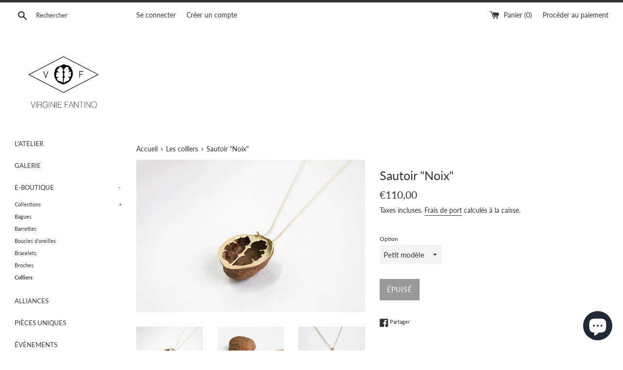

--- FILE ---
content_type: text/html; charset=utf-8
request_url: https://virginiefantino.com/collections/collier-original/products/sautoir-noix
body_size: 35951
content:
<!doctype html>
<html class="supports-no-js" lang="fr">
<head>
  <meta charset="utf-8">
  <meta http-equiv="X-UA-Compatible" content="IE=edge,chrome=1">
  <meta name="viewport" content="width=device-width,initial-scale=1">
  <meta name="theme-color" content="">
  <link rel="canonical" href="https://virginiefantino.com/products/sautoir-noix">

  
    <link rel="shortcut icon" href="//virginiefantino.com/cdn/shop/files/logo2_32x32.jpg?v=1613534141" type="image/png" />
  

  

  <!-- Air Reviews Script -->
 

    
    
    
    
  










<script>
  const AIR_REVIEWS = {};
  AIR_REVIEWS.product = {"id":2415899213929,"title":"Sautoir \"Noix\"","handle":"sautoir-noix","description":"\u003ch2\u003eUn bijou d'inspiration végétale où le métal se lie à la coquille de noix.\u003c\/h2\u003e\n\u003cp\u003eUne rencontre avec un élément naturel, brut, primitif face à un métal travaillé. \u003cbr\u003e\u003cbr\u003eLe laiton doré à l'or fin est façonné, scié, limé en totale osmose avec la forme naturelle qu'il accompagne.\u003cbr\u003eChaque bijou est alors unique.\u003cbr\u003e\u003cbr\u003eJe vous propose deux tailles de noix un petit modèle 2,5 x 3 cm et un grand modèle de \u003cbr\u003e3,5 x 4 cm.\u003cbr\u003eLes tailles sont approximatives et variables, selon la coquille de noix utilisée.\u003cbr\u003e\u003cbr\u003eChaque pièce est unique est réalisée à la main par mes soins dans mon atelier marseillais.\u003c\/p\u003e\n\u003cdiv\u003e\u003cspan style=\"text-decoration: underline; color: #f58d24;\"\u003e\u003cstrong\u003e\u003c\/strong\u003e\u003c\/span\u003e\u003c\/div\u003e","published_at":"2019-02-26T16:20:46+01:00","created_at":"2019-02-26T16:19:00+01:00","vendor":"Virginie Fantino","type":"Collier","tags":["bijoux","collier","coquille","coquille de noix","doré"],"price":11000,"price_min":11000,"price_max":11000,"available":false,"price_varies":false,"compare_at_price":null,"compare_at_price_min":0,"compare_at_price_max":0,"compare_at_price_varies":false,"variants":[{"id":21632824442985,"title":"Petit modèle","option1":"Petit modèle","option2":null,"option3":null,"sku":"","requires_shipping":true,"taxable":true,"featured_image":null,"available":false,"name":"Sautoir \"Noix\" - Petit modèle","public_title":"Petit modèle","options":["Petit modèle"],"price":11000,"weight":0,"compare_at_price":null,"inventory_management":"shopify","barcode":null,"requires_selling_plan":false,"selling_plan_allocations":[]},{"id":21632824508521,"title":"Grand modèle","option1":"Grand modèle","option2":null,"option3":null,"sku":"","requires_shipping":true,"taxable":true,"featured_image":null,"available":false,"name":"Sautoir \"Noix\" - Grand modèle","public_title":"Grand modèle","options":["Grand modèle"],"price":11000,"weight":0,"compare_at_price":null,"inventory_management":"shopify","barcode":null,"requires_selling_plan":false,"selling_plan_allocations":[]}],"images":["\/\/virginiefantino.com\/cdn\/shop\/products\/217223-22b3d91d1d6b4832a346f985b6bb3654.jpg?v=1571712780","\/\/virginiefantino.com\/cdn\/shop\/products\/217223-3083704273e34a74b42b575d87079454.jpg?v=1571712780","\/\/virginiefantino.com\/cdn\/shop\/products\/217223-df064bc35ee94ac5a385d733a7f0a2f8.jpg?v=1571712780","\/\/virginiefantino.com\/cdn\/shop\/products\/217223-94fffd13c45f4839b019a2c0d3b8fe24.jpg?v=1571712780","\/\/virginiefantino.com\/cdn\/shop\/products\/217223-0344b4f8f5d54c3ea5b145de4a5f8b5b.jpg?v=1571712780","\/\/virginiefantino.com\/cdn\/shop\/products\/217223-3e300f08bae745a5969121ab6f2dbaa1.jpg?v=1571712780","\/\/virginiefantino.com\/cdn\/shop\/products\/217223-d40b51f9c4d1448ab09630c97f8a0de8.jpg?v=1571712780","\/\/virginiefantino.com\/cdn\/shop\/products\/217223-df8d51a306654056bddf7057188be9d3.jpg?v=1571712780"],"featured_image":"\/\/virginiefantino.com\/cdn\/shop\/products\/217223-22b3d91d1d6b4832a346f985b6bb3654.jpg?v=1571712780","options":["Option"],"media":[{"alt":null,"id":1376347357289,"position":1,"preview_image":{"aspect_ratio":1.501,"height":533,"width":800,"src":"\/\/virginiefantino.com\/cdn\/shop\/products\/217223-22b3d91d1d6b4832a346f985b6bb3654.jpg?v=1571712780"},"aspect_ratio":1.501,"height":533,"media_type":"image","src":"\/\/virginiefantino.com\/cdn\/shop\/products\/217223-22b3d91d1d6b4832a346f985b6bb3654.jpg?v=1571712780","width":800},{"alt":null,"id":1376347521129,"position":2,"preview_image":{"aspect_ratio":1.501,"height":533,"width":800,"src":"\/\/virginiefantino.com\/cdn\/shop\/products\/217223-3083704273e34a74b42b575d87079454.jpg?v=1571712780"},"aspect_ratio":1.501,"height":533,"media_type":"image","src":"\/\/virginiefantino.com\/cdn\/shop\/products\/217223-3083704273e34a74b42b575d87079454.jpg?v=1571712780","width":800},{"alt":null,"id":1376347488361,"position":3,"preview_image":{"aspect_ratio":1.501,"height":533,"width":800,"src":"\/\/virginiefantino.com\/cdn\/shop\/products\/217223-df064bc35ee94ac5a385d733a7f0a2f8.jpg?v=1571712780"},"aspect_ratio":1.501,"height":533,"media_type":"image","src":"\/\/virginiefantino.com\/cdn\/shop\/products\/217223-df064bc35ee94ac5a385d733a7f0a2f8.jpg?v=1571712780","width":800},{"alt":null,"id":1376347422825,"position":4,"preview_image":{"aspect_ratio":1.501,"height":533,"width":800,"src":"\/\/virginiefantino.com\/cdn\/shop\/products\/217223-94fffd13c45f4839b019a2c0d3b8fe24.jpg?v=1571712780"},"aspect_ratio":1.501,"height":533,"media_type":"image","src":"\/\/virginiefantino.com\/cdn\/shop\/products\/217223-94fffd13c45f4839b019a2c0d3b8fe24.jpg?v=1571712780","width":800},{"alt":null,"id":1376347390057,"position":5,"preview_image":{"aspect_ratio":1.501,"height":533,"width":800,"src":"\/\/virginiefantino.com\/cdn\/shop\/products\/217223-0344b4f8f5d54c3ea5b145de4a5f8b5b.jpg?v=1571712780"},"aspect_ratio":1.501,"height":533,"media_type":"image","src":"\/\/virginiefantino.com\/cdn\/shop\/products\/217223-0344b4f8f5d54c3ea5b145de4a5f8b5b.jpg?v=1571712780","width":800},{"alt":null,"id":1376347324521,"position":6,"preview_image":{"aspect_ratio":1.501,"height":533,"width":800,"src":"\/\/virginiefantino.com\/cdn\/shop\/products\/217223-3e300f08bae745a5969121ab6f2dbaa1.jpg?v=1571712780"},"aspect_ratio":1.501,"height":533,"media_type":"image","src":"\/\/virginiefantino.com\/cdn\/shop\/products\/217223-3e300f08bae745a5969121ab6f2dbaa1.jpg?v=1571712780","width":800},{"alt":null,"id":1376347553897,"position":7,"preview_image":{"aspect_ratio":1.501,"height":533,"width":800,"src":"\/\/virginiefantino.com\/cdn\/shop\/products\/217223-d40b51f9c4d1448ab09630c97f8a0de8.jpg?v=1571712780"},"aspect_ratio":1.501,"height":533,"media_type":"image","src":"\/\/virginiefantino.com\/cdn\/shop\/products\/217223-d40b51f9c4d1448ab09630c97f8a0de8.jpg?v=1571712780","width":800},{"alt":null,"id":1376347619433,"position":8,"preview_image":{"aspect_ratio":1.501,"height":533,"width":800,"src":"\/\/virginiefantino.com\/cdn\/shop\/products\/217223-df8d51a306654056bddf7057188be9d3.jpg?v=1571712780"},"aspect_ratio":1.501,"height":533,"media_type":"image","src":"\/\/virginiefantino.com\/cdn\/shop\/products\/217223-df8d51a306654056bddf7057188be9d3.jpg?v=1571712780","width":800}],"requires_selling_plan":false,"selling_plan_groups":[],"content":"\u003ch2\u003eUn bijou d'inspiration végétale où le métal se lie à la coquille de noix.\u003c\/h2\u003e\n\u003cp\u003eUne rencontre avec un élément naturel, brut, primitif face à un métal travaillé. \u003cbr\u003e\u003cbr\u003eLe laiton doré à l'or fin est façonné, scié, limé en totale osmose avec la forme naturelle qu'il accompagne.\u003cbr\u003eChaque bijou est alors unique.\u003cbr\u003e\u003cbr\u003eJe vous propose deux tailles de noix un petit modèle 2,5 x 3 cm et un grand modèle de \u003cbr\u003e3,5 x 4 cm.\u003cbr\u003eLes tailles sont approximatives et variables, selon la coquille de noix utilisée.\u003cbr\u003e\u003cbr\u003eChaque pièce est unique est réalisée à la main par mes soins dans mon atelier marseillais.\u003c\/p\u003e\n\u003cdiv\u003e\u003cspan style=\"text-decoration: underline; color: #f58d24;\"\u003e\u003cstrong\u003e\u003c\/strong\u003e\u003c\/span\u003e\u003c\/div\u003e"};
  AIR_REVIEWS.template = "product";
  AIR_REVIEWS.collections = [];
  AIR_REVIEWS.collectionsName = [];
  AIR_REVIEWS.customer = {
    id: null,
    email: null,
    first_name: null,
    last_name: null,
  };
  
  AIR_REVIEWS.collections.push(`92818473065`);
  AIR_REVIEWS.collectionsName.push(`Les colliers`);
  
  AIR_REVIEWS.collections.push(`92820373609`);
  AIR_REVIEWS.collectionsName.push(`Noix`);
  
  AIR_REVIEWS.branding = true;
  AIR_REVIEWS.appBlock = false;
  AIR_REVIEWS.shopData = false;
  AIR_REVIEWS.settings = {"createdAt":"2023-06-01T08:24:01.033Z","reviewCarouselWidget":{"customPositionHomeDirection":"after","customPositionCatalog":"","showPreview":true,"customPositionProductDirection":"after","carouselHeadingColor":"#000000","carouselMinimumRating":"all-reviews","carouselHeading":"See what our customers said","customPositionProduct":"","customPositionHome":"","enableCarousel":false,"customPositionCatalogDirection":"after"},"reviewWidget":{"customPositionCatalog":"","floatBtnIconCustom":"","showPreview":false,"enableStarRating":true,"showCatalogPage":true,"customPositionCatalogDirection":"after","showOnMobile":true,"showProductPage":true,"desktopPosition":"desktop-right","floatBtnBgColor":"#000000","hideNoStarRating":false,"minimumRating":"all-reviews","floatButtonLabel":"Our Reviews","customPositionProductDirection":"after","floatBtnIcon":"https://imgur.com/ttZVtaG.png","customPositionProduct":"","showOnDesktop":true,"floatBtnTextColor":"#FFFFFF","mobilePosition":"mobile-left","showOnProductList":true},"reviewBlock":{"preset":1,"layout":"list","inlinePosition":"below-product","customPosition":".shopify-payment-button","customPositionDirection":"after","requiredName":true,"requiredEmail":false,"hasPolicy":true,"policy":"By submitting, I acknowledge the Privacy and that my reviews will be publicly posted and shared online","submitButtonColor":"#166CE1","submitTextColor":"#ffffff","advancedSetting":true,"starColorType":"single-color","fiveStarColor":"#16A086","fourStarColor":"#27AE61","threeStarColor":"#F1C40F","twoStarColor":"#E67F22","oneStarColor":"#E84C3D","emptyStarColor":"#BFBFBF","singleStarColor":"#FABF46","summaryHeading":"Review","summaryButton":"Write a review","primaryColor":"#121212","secondaryColor":"#383838","headingColor":"#000000","backgroundColor":"#EDEDED","buttonBackgroundColor":"#FFFFFF","buttonTextColor":"#2E67CC","buttonBorderRadius":4,"font":"Roboto","customCss":""},"shopDomain":"virginie-fantino.myshopify.com","reviewPop":{"minimumRating":"all-reviews","includedPages":"","emptyImageCustom":"","pageShow":[],"excludedPages":"","showOnMobile":true,"emptyImage":"https://imgur.com/uw78kAx.png","showOnDesktop":true,"desktopPosition":"desktop-bottom-left","enabled":false,"mobilePosition":"mobile-bottom-right","customCss":""},"shopId":"h2r52Bvhc8siccCByygH","generalSetting":{"sortOption":"sortlarest@feedback","amzReviewerOption":"all_reviews","amzPhotoOption":"all_contents","enableAggregateRating":true,"amzSortOption":"recent","ratingOption":"All positive","photoOption":"all","amzRatingOption":"positive","autoSubmitPublish":"disabled"},"popReviews":[],"carouselReviews":[]};
  AIR_REVIEWS.translations = {"review":"avis","reviews":"Commentaires","See more":"Voir plus","See less":"Voir moins","Recent":"Récente","Highest":"Le plus élevé","Lowest":"Le plus bas","Load more":"Charger plus","No reviews yet":"Pas encore d'avis","How do you like this item?":"Comment aimez-vous cet article?","Excellent":"Excellent","Good":"Bien","Medium":"Moyen","Poor":"Pauvre","Very Bad":"Très mauvais","Share your thoughts":"Partagez votre pensée","Write your feedback":"Écrivez vos commentaires","Your Information":"Vos informations","Your Name":"votre nom","Email":"E-mail","This is a required field":"Ceci est un champ obligatoire","Send":"Envoyer","You have reached the file upload limit":"Vous avez atteint la limite de téléchargement de fichiers","Email field is invalid":"Le champ e-mail n'est pas valide","Review with image":"avis avec image","Our Reviews":"Nos avis","5MB Limit":"Limite de 5 Mo","Be the first to write a review":"Soyez le premier à rédiger un avis","Submit":"Soumettre","Click to review":"Cliquez pour revoir","Tap to review":"Appuyez pour revoir","Name":"Nom","Submitted":"Soumise","Thank you for your feedback":"Merci pour votre avis","Invalid file type":"type de fichier invalide","accepted file types: .gif, .jpg, .png.":"types de fichiers acceptés : .gif, .jpg, .png.","Invalid file size":"Taille de fichier invalide","image size should not be more than 5MB.":"la taille de l'image ne doit pas dépasser 5MB.","Your Email":"Votre e-mail","Next":"Suivant"};
  AIR_REVIEWS.productReview = false;
</script>

  <!-- /Air Reviews Script -->

<title>
  Sautoir &quot;Noix&quot; &ndash; Virginie Fantino
  </title>

  
    <meta name="description" content="Un bijou d&#39;inspiration végétale où le métal se lie à la coquille de noix. Une rencontre avec un élément naturel, brut, primitif face à un métal travaillé. Le laiton doré à l&#39;or fin est façonné, scié, limé en totale osmose avec la forme naturelle qu&#39;il accompagne.Chaque bijou est alors unique.Je vous propose deux taille">
  

  <!-- /snippets/social-meta-tags.liquid -->




<meta property="og:site_name" content="Virginie Fantino">
<meta property="og:url" content="https://virginiefantino.com/products/sautoir-noix">
<meta property="og:title" content="Sautoir "Noix"">
<meta property="og:type" content="product">
<meta property="og:description" content="Un bijou d&#39;inspiration végétale où le métal se lie à la coquille de noix. Une rencontre avec un élément naturel, brut, primitif face à un métal travaillé. Le laiton doré à l&#39;or fin est façonné, scié, limé en totale osmose avec la forme naturelle qu&#39;il accompagne.Chaque bijou est alors unique.Je vous propose deux taille">

  <meta property="og:price:amount" content="110,00">
  <meta property="og:price:currency" content="EUR">

<meta property="og:image" content="http://virginiefantino.com/cdn/shop/products/217223-22b3d91d1d6b4832a346f985b6bb3654_1200x1200.jpg?v=1571712780"><meta property="og:image" content="http://virginiefantino.com/cdn/shop/products/217223-3083704273e34a74b42b575d87079454_1200x1200.jpg?v=1571712780"><meta property="og:image" content="http://virginiefantino.com/cdn/shop/products/217223-df064bc35ee94ac5a385d733a7f0a2f8_1200x1200.jpg?v=1571712780">
<meta property="og:image:secure_url" content="https://virginiefantino.com/cdn/shop/products/217223-22b3d91d1d6b4832a346f985b6bb3654_1200x1200.jpg?v=1571712780"><meta property="og:image:secure_url" content="https://virginiefantino.com/cdn/shop/products/217223-3083704273e34a74b42b575d87079454_1200x1200.jpg?v=1571712780"><meta property="og:image:secure_url" content="https://virginiefantino.com/cdn/shop/products/217223-df064bc35ee94ac5a385d733a7f0a2f8_1200x1200.jpg?v=1571712780">


<meta name="twitter:card" content="summary_large_image">
<meta name="twitter:title" content="Sautoir "Noix"">
<meta name="twitter:description" content="Un bijou d&#39;inspiration végétale où le métal se lie à la coquille de noix. Une rencontre avec un élément naturel, brut, primitif face à un métal travaillé. Le laiton doré à l&#39;or fin est façonné, scié, limé en totale osmose avec la forme naturelle qu&#39;il accompagne.Chaque bijou est alors unique.Je vous propose deux taille">


  <script>
    document.documentElement.className = document.documentElement.className.replace('supports-no-js', 'supports-js');

    var theme = {
      mapStrings: {
        addressError: "Vous ne trouvez pas cette adresse",
        addressNoResults: "Aucun résultat pour cette adresse",
        addressQueryLimit: "Vous avez dépassé la limite de Google utilisation de l'API. Envisager la mise à niveau à un \u003ca href=\"https:\/\/developers.google.com\/maps\/premium\/usage-limits\"\u003erégime spécial\u003c\/a\u003e.",
        authError: "Il y avait un problème authentifier votre compte Google Maps."
      }
    }
  </script>

  <link href="//virginiefantino.com/cdn/shop/t/3/assets/theme.scss.css?v=8788150220289739851764595936" rel="stylesheet" type="text/css" media="all" />

  <script>window.performance && window.performance.mark && window.performance.mark('shopify.content_for_header.start');</script><meta name="google-site-verification" content="ij3ts0xSA0hMAt5KH6OXeq7nGO9viewvBtV5lQnz9So">
<meta id="shopify-digital-wallet" name="shopify-digital-wallet" content="/8839495785/digital_wallets/dialog">
<meta name="shopify-checkout-api-token" content="79241111b8ef3a484b877e9bfdb276b5">
<meta id="in-context-paypal-metadata" data-shop-id="8839495785" data-venmo-supported="false" data-environment="production" data-locale="fr_FR" data-paypal-v4="true" data-currency="EUR">
<link rel="alternate" type="application/json+oembed" href="https://virginiefantino.com/products/sautoir-noix.oembed">
<script async="async" src="/checkouts/internal/preloads.js?locale=fr-FR"></script>
<script id="shopify-features" type="application/json">{"accessToken":"79241111b8ef3a484b877e9bfdb276b5","betas":["rich-media-storefront-analytics"],"domain":"virginiefantino.com","predictiveSearch":true,"shopId":8839495785,"locale":"fr"}</script>
<script>var Shopify = Shopify || {};
Shopify.shop = "virginie-fantino.myshopify.com";
Shopify.locale = "fr";
Shopify.currency = {"active":"EUR","rate":"1.0"};
Shopify.country = "FR";
Shopify.theme = {"name":"Simple","id":47128838249,"schema_name":"Simple","schema_version":"8.0.5","theme_store_id":578,"role":"main"};
Shopify.theme.handle = "null";
Shopify.theme.style = {"id":null,"handle":null};
Shopify.cdnHost = "virginiefantino.com/cdn";
Shopify.routes = Shopify.routes || {};
Shopify.routes.root = "/";</script>
<script type="module">!function(o){(o.Shopify=o.Shopify||{}).modules=!0}(window);</script>
<script>!function(o){function n(){var o=[];function n(){o.push(Array.prototype.slice.apply(arguments))}return n.q=o,n}var t=o.Shopify=o.Shopify||{};t.loadFeatures=n(),t.autoloadFeatures=n()}(window);</script>
<script id="shop-js-analytics" type="application/json">{"pageType":"product"}</script>
<script defer="defer" async type="module" src="//virginiefantino.com/cdn/shopifycloud/shop-js/modules/v2/client.init-shop-cart-sync_CfnabTz1.fr.esm.js"></script>
<script defer="defer" async type="module" src="//virginiefantino.com/cdn/shopifycloud/shop-js/modules/v2/chunk.common_1HJ87NEU.esm.js"></script>
<script defer="defer" async type="module" src="//virginiefantino.com/cdn/shopifycloud/shop-js/modules/v2/chunk.modal_BHK_cQfO.esm.js"></script>
<script type="module">
  await import("//virginiefantino.com/cdn/shopifycloud/shop-js/modules/v2/client.init-shop-cart-sync_CfnabTz1.fr.esm.js");
await import("//virginiefantino.com/cdn/shopifycloud/shop-js/modules/v2/chunk.common_1HJ87NEU.esm.js");
await import("//virginiefantino.com/cdn/shopifycloud/shop-js/modules/v2/chunk.modal_BHK_cQfO.esm.js");

  window.Shopify.SignInWithShop?.initShopCartSync?.({"fedCMEnabled":true,"windoidEnabled":true});

</script>
<script>(function() {
  var isLoaded = false;
  function asyncLoad() {
    if (isLoaded) return;
    isLoaded = true;
    var urls = ["https:\/\/dashboard.mailerlite.com\/shopify\/3340\/320231?shop=virginie-fantino.myshopify.com","",""];
    for (var i = 0; i < urls.length; i++) {
      var s = document.createElement('script');
      s.type = 'text/javascript';
      s.async = true;
      s.src = urls[i];
      var x = document.getElementsByTagName('script')[0];
      x.parentNode.insertBefore(s, x);
    }
  };
  if(window.attachEvent) {
    window.attachEvent('onload', asyncLoad);
  } else {
    window.addEventListener('load', asyncLoad, false);
  }
})();</script>
<script id="__st">var __st={"a":8839495785,"offset":3600,"reqid":"a2298857-73f6-4db4-9e04-3baffdd5f51a-1769672062","pageurl":"virginiefantino.com\/collections\/collier-original\/products\/sautoir-noix","u":"75f0353a01c2","p":"product","rtyp":"product","rid":2415899213929};</script>
<script>window.ShopifyPaypalV4VisibilityTracking = true;</script>
<script id="captcha-bootstrap">!function(){'use strict';const t='contact',e='account',n='new_comment',o=[[t,t],['blogs',n],['comments',n],[t,'customer']],c=[[e,'customer_login'],[e,'guest_login'],[e,'recover_customer_password'],[e,'create_customer']],r=t=>t.map((([t,e])=>`form[action*='/${t}']:not([data-nocaptcha='true']) input[name='form_type'][value='${e}']`)).join(','),a=t=>()=>t?[...document.querySelectorAll(t)].map((t=>t.form)):[];function s(){const t=[...o],e=r(t);return a(e)}const i='password',u='form_key',d=['recaptcha-v3-token','g-recaptcha-response','h-captcha-response',i],f=()=>{try{return window.sessionStorage}catch{return}},m='__shopify_v',_=t=>t.elements[u];function p(t,e,n=!1){try{const o=window.sessionStorage,c=JSON.parse(o.getItem(e)),{data:r}=function(t){const{data:e,action:n}=t;return t[m]||n?{data:e,action:n}:{data:t,action:n}}(c);for(const[e,n]of Object.entries(r))t.elements[e]&&(t.elements[e].value=n);n&&o.removeItem(e)}catch(o){console.error('form repopulation failed',{error:o})}}const l='form_type',E='cptcha';function T(t){t.dataset[E]=!0}const w=window,h=w.document,L='Shopify',v='ce_forms',y='captcha';let A=!1;((t,e)=>{const n=(g='f06e6c50-85a8-45c8-87d0-21a2b65856fe',I='https://cdn.shopify.com/shopifycloud/storefront-forms-hcaptcha/ce_storefront_forms_captcha_hcaptcha.v1.5.2.iife.js',D={infoText:'Protégé par hCaptcha',privacyText:'Confidentialité',termsText:'Conditions'},(t,e,n)=>{const o=w[L][v],c=o.bindForm;if(c)return c(t,g,e,D).then(n);var r;o.q.push([[t,g,e,D],n]),r=I,A||(h.body.append(Object.assign(h.createElement('script'),{id:'captcha-provider',async:!0,src:r})),A=!0)});var g,I,D;w[L]=w[L]||{},w[L][v]=w[L][v]||{},w[L][v].q=[],w[L][y]=w[L][y]||{},w[L][y].protect=function(t,e){n(t,void 0,e),T(t)},Object.freeze(w[L][y]),function(t,e,n,w,h,L){const[v,y,A,g]=function(t,e,n){const i=e?o:[],u=t?c:[],d=[...i,...u],f=r(d),m=r(i),_=r(d.filter((([t,e])=>n.includes(e))));return[a(f),a(m),a(_),s()]}(w,h,L),I=t=>{const e=t.target;return e instanceof HTMLFormElement?e:e&&e.form},D=t=>v().includes(t);t.addEventListener('submit',(t=>{const e=I(t);if(!e)return;const n=D(e)&&!e.dataset.hcaptchaBound&&!e.dataset.recaptchaBound,o=_(e),c=g().includes(e)&&(!o||!o.value);(n||c)&&t.preventDefault(),c&&!n&&(function(t){try{if(!f())return;!function(t){const e=f();if(!e)return;const n=_(t);if(!n)return;const o=n.value;o&&e.removeItem(o)}(t);const e=Array.from(Array(32),(()=>Math.random().toString(36)[2])).join('');!function(t,e){_(t)||t.append(Object.assign(document.createElement('input'),{type:'hidden',name:u})),t.elements[u].value=e}(t,e),function(t,e){const n=f();if(!n)return;const o=[...t.querySelectorAll(`input[type='${i}']`)].map((({name:t})=>t)),c=[...d,...o],r={};for(const[a,s]of new FormData(t).entries())c.includes(a)||(r[a]=s);n.setItem(e,JSON.stringify({[m]:1,action:t.action,data:r}))}(t,e)}catch(e){console.error('failed to persist form',e)}}(e),e.submit())}));const S=(t,e)=>{t&&!t.dataset[E]&&(n(t,e.some((e=>e===t))),T(t))};for(const o of['focusin','change'])t.addEventListener(o,(t=>{const e=I(t);D(e)&&S(e,y())}));const B=e.get('form_key'),M=e.get(l),P=B&&M;t.addEventListener('DOMContentLoaded',(()=>{const t=y();if(P)for(const e of t)e.elements[l].value===M&&p(e,B);[...new Set([...A(),...v().filter((t=>'true'===t.dataset.shopifyCaptcha))])].forEach((e=>S(e,t)))}))}(h,new URLSearchParams(w.location.search),n,t,e,['guest_login'])})(!0,!0)}();</script>
<script integrity="sha256-4kQ18oKyAcykRKYeNunJcIwy7WH5gtpwJnB7kiuLZ1E=" data-source-attribution="shopify.loadfeatures" defer="defer" src="//virginiefantino.com/cdn/shopifycloud/storefront/assets/storefront/load_feature-a0a9edcb.js" crossorigin="anonymous"></script>
<script data-source-attribution="shopify.dynamic_checkout.dynamic.init">var Shopify=Shopify||{};Shopify.PaymentButton=Shopify.PaymentButton||{isStorefrontPortableWallets:!0,init:function(){window.Shopify.PaymentButton.init=function(){};var t=document.createElement("script");t.src="https://virginiefantino.com/cdn/shopifycloud/portable-wallets/latest/portable-wallets.fr.js",t.type="module",document.head.appendChild(t)}};
</script>
<script data-source-attribution="shopify.dynamic_checkout.buyer_consent">
  function portableWalletsHideBuyerConsent(e){var t=document.getElementById("shopify-buyer-consent"),n=document.getElementById("shopify-subscription-policy-button");t&&n&&(t.classList.add("hidden"),t.setAttribute("aria-hidden","true"),n.removeEventListener("click",e))}function portableWalletsShowBuyerConsent(e){var t=document.getElementById("shopify-buyer-consent"),n=document.getElementById("shopify-subscription-policy-button");t&&n&&(t.classList.remove("hidden"),t.removeAttribute("aria-hidden"),n.addEventListener("click",e))}window.Shopify?.PaymentButton&&(window.Shopify.PaymentButton.hideBuyerConsent=portableWalletsHideBuyerConsent,window.Shopify.PaymentButton.showBuyerConsent=portableWalletsShowBuyerConsent);
</script>
<script data-source-attribution="shopify.dynamic_checkout.cart.bootstrap">document.addEventListener("DOMContentLoaded",(function(){function t(){return document.querySelector("shopify-accelerated-checkout-cart, shopify-accelerated-checkout")}if(t())Shopify.PaymentButton.init();else{new MutationObserver((function(e,n){t()&&(Shopify.PaymentButton.init(),n.disconnect())})).observe(document.body,{childList:!0,subtree:!0})}}));
</script>
<link id="shopify-accelerated-checkout-styles" rel="stylesheet" media="screen" href="https://virginiefantino.com/cdn/shopifycloud/portable-wallets/latest/accelerated-checkout-backwards-compat.css" crossorigin="anonymous">
<style id="shopify-accelerated-checkout-cart">
        #shopify-buyer-consent {
  margin-top: 1em;
  display: inline-block;
  width: 100%;
}

#shopify-buyer-consent.hidden {
  display: none;
}

#shopify-subscription-policy-button {
  background: none;
  border: none;
  padding: 0;
  text-decoration: underline;
  font-size: inherit;
  cursor: pointer;
}

#shopify-subscription-policy-button::before {
  box-shadow: none;
}

      </style>

<script>window.performance && window.performance.mark && window.performance.mark('shopify.content_for_header.end');</script>

  <script src="//virginiefantino.com/cdn/shop/t/3/assets/jquery-1.11.0.min.js?v=32460426840832490021551195671" type="text/javascript"></script>
  <script src="//virginiefantino.com/cdn/shop/t/3/assets/modernizr.min.js?v=44044439420609591321551195671" type="text/javascript"></script>

  <script src="//virginiefantino.com/cdn/shop/t/3/assets/lazysizes.min.js?v=71745035489482760341551195671" async="async"></script>

  
<!-- BEGIN app block: shopify://apps/judge-me-reviews/blocks/judgeme_core/61ccd3b1-a9f2-4160-9fe9-4fec8413e5d8 --><!-- Start of Judge.me Core -->






<link rel="dns-prefetch" href="https://cdnwidget.judge.me">
<link rel="dns-prefetch" href="https://cdn.judge.me">
<link rel="dns-prefetch" href="https://cdn1.judge.me">
<link rel="dns-prefetch" href="https://api.judge.me">

<script data-cfasync='false' class='jdgm-settings-script'>window.jdgmSettings={"pagination":5,"disable_web_reviews":false,"badge_no_review_text":"Aucun avis","badge_n_reviews_text":"{{ n }} avis","hide_badge_preview_if_no_reviews":true,"badge_hide_text":false,"enforce_center_preview_badge":false,"widget_title":"Avis Clients","widget_open_form_text":"Écrire un avis","widget_close_form_text":"Annuler l'avis","widget_refresh_page_text":"Actualiser la page","widget_summary_text":"Basé sur {{ number_of_reviews }} avis","widget_no_review_text":"Soyez le premier à écrire un avis","widget_name_field_text":"Nom d'affichage","widget_verified_name_field_text":"Nom vérifié (public)","widget_name_placeholder_text":"Nom d'affichage","widget_required_field_error_text":"Ce champ est obligatoire.","widget_email_field_text":"Adresse email","widget_verified_email_field_text":"Email vérifié (privé, ne peut pas être modifié)","widget_email_placeholder_text":"Votre adresse email","widget_email_field_error_text":"Veuillez entrer une adresse email valide.","widget_rating_field_text":"Évaluation","widget_review_title_field_text":"Titre de l'avis","widget_review_title_placeholder_text":"Donnez un titre à votre avis","widget_review_body_field_text":"Contenu de l'avis","widget_review_body_placeholder_text":"Commencez à écrire ici...","widget_pictures_field_text":"Photo/Vidéo (facultatif)","widget_submit_review_text":"Soumettre l'avis","widget_submit_verified_review_text":"Soumettre un avis vérifié","widget_submit_success_msg_with_auto_publish":"Merci ! Veuillez actualiser la page dans quelques instants pour voir votre avis. Vous pouvez supprimer ou modifier votre avis en vous connectant à \u003ca href='https://judge.me/login' target='_blank' rel='nofollow noopener'\u003eJudge.me\u003c/a\u003e","widget_submit_success_msg_no_auto_publish":"Merci ! Votre avis sera publié dès qu'il sera approuvé par l'administrateur de la boutique. Vous pouvez supprimer ou modifier votre avis en vous connectant à \u003ca href='https://judge.me/login' target='_blank' rel='nofollow noopener'\u003eJudge.me\u003c/a\u003e","widget_show_default_reviews_out_of_total_text":"Affichage de {{ n_reviews_shown }} sur {{ n_reviews }} avis.","widget_show_all_link_text":"Tout afficher","widget_show_less_link_text":"Afficher moins","widget_author_said_text":"{{ reviewer_name }} a dit :","widget_days_text":"il y a {{ n }} jour/jours","widget_weeks_text":"il y a {{ n }} semaine/semaines","widget_months_text":"il y a {{ n }} mois","widget_years_text":"il y a {{ n }} an/ans","widget_yesterday_text":"Hier","widget_today_text":"Aujourd'hui","widget_replied_text":"\u003e\u003e {{ shop_name }} a répondu :","widget_read_more_text":"Lire plus","widget_reviewer_name_as_initial":"","widget_rating_filter_color":"#fbcd0a","widget_rating_filter_see_all_text":"Voir tous les avis","widget_sorting_most_recent_text":"Plus récents","widget_sorting_highest_rating_text":"Meilleures notes","widget_sorting_lowest_rating_text":"Notes les plus basses","widget_sorting_with_pictures_text":"Uniquement les photos","widget_sorting_most_helpful_text":"Plus utiles","widget_open_question_form_text":"Poser une question","widget_reviews_subtab_text":"Avis","widget_questions_subtab_text":"Questions","widget_question_label_text":"Question","widget_answer_label_text":"Réponse","widget_question_placeholder_text":"Écrivez votre question ici","widget_submit_question_text":"Soumettre la question","widget_question_submit_success_text":"Merci pour votre question ! Nous vous notifierons dès qu'elle aura une réponse.","verified_badge_text":"Vérifié","verified_badge_bg_color":"","verified_badge_text_color":"","verified_badge_placement":"left-of-reviewer-name","widget_review_max_height":"","widget_hide_border":false,"widget_social_share":false,"widget_thumb":false,"widget_review_location_show":false,"widget_location_format":"","all_reviews_include_out_of_store_products":true,"all_reviews_out_of_store_text":"(hors boutique)","all_reviews_pagination":100,"all_reviews_product_name_prefix_text":"à propos de","enable_review_pictures":true,"enable_question_anwser":false,"widget_theme":"default","review_date_format":"dd/mm/yyyy","default_sort_method":"most-recent","widget_product_reviews_subtab_text":"Avis Produits","widget_shop_reviews_subtab_text":"Avis Boutique","widget_other_products_reviews_text":"Avis pour d'autres produits","widget_store_reviews_subtab_text":"Avis de la boutique","widget_no_store_reviews_text":"Cette boutique n'a pas encore reçu d'avis","widget_web_restriction_product_reviews_text":"Ce produit n'a pas encore reçu d'avis","widget_no_items_text":"Aucun élément trouvé","widget_show_more_text":"Afficher plus","widget_write_a_store_review_text":"Écrire un avis sur la boutique","widget_other_languages_heading":"Avis dans d'autres langues","widget_translate_review_text":"Traduire l'avis en {{ language }}","widget_translating_review_text":"Traduction en cours...","widget_show_original_translation_text":"Afficher l'original ({{ language }})","widget_translate_review_failed_text":"Impossible de traduire cet avis.","widget_translate_review_retry_text":"Réessayer","widget_translate_review_try_again_later_text":"Réessayez plus tard","show_product_url_for_grouped_product":false,"widget_sorting_pictures_first_text":"Photos en premier","show_pictures_on_all_rev_page_mobile":false,"show_pictures_on_all_rev_page_desktop":false,"floating_tab_hide_mobile_install_preference":false,"floating_tab_button_name":"★ Avis","floating_tab_title":"Laissons nos clients parler pour nous","floating_tab_button_color":"","floating_tab_button_background_color":"","floating_tab_url":"","floating_tab_url_enabled":false,"floating_tab_tab_style":"text","all_reviews_text_badge_text":"Les clients nous notent {{ shop.metafields.judgeme.all_reviews_rating | round: 1 }}/5 basé sur {{ shop.metafields.judgeme.all_reviews_count }} avis.","all_reviews_text_badge_text_branded_style":"{{ shop.metafields.judgeme.all_reviews_rating | round: 1 }} sur 5 étoiles basé sur {{ shop.metafields.judgeme.all_reviews_count }} avis","is_all_reviews_text_badge_a_link":false,"show_stars_for_all_reviews_text_badge":false,"all_reviews_text_badge_url":"","all_reviews_text_style":"branded","all_reviews_text_color_style":"judgeme_brand_color","all_reviews_text_color":"#108474","all_reviews_text_show_jm_brand":true,"featured_carousel_show_header":true,"featured_carousel_title":"Vos avis","testimonials_carousel_title":"Les clients nous disent","videos_carousel_title":"Histoire de clients réels","cards_carousel_title":"Les clients nous disent","featured_carousel_count_text":"sur {{ n }} avis","featured_carousel_add_link_to_all_reviews_page":true,"featured_carousel_url":"","featured_carousel_show_images":true,"featured_carousel_autoslide_interval":5,"featured_carousel_arrows_on_the_sides":false,"featured_carousel_height":250,"featured_carousel_width":80,"featured_carousel_image_size":0,"featured_carousel_image_height":250,"featured_carousel_arrow_color":"#eeeeee","verified_count_badge_style":"branded","verified_count_badge_orientation":"horizontal","verified_count_badge_color_style":"judgeme_brand_color","verified_count_badge_color":"#108474","is_verified_count_badge_a_link":false,"verified_count_badge_url":"","verified_count_badge_show_jm_brand":true,"widget_rating_preset_default":5,"widget_first_sub_tab":"product-reviews","widget_show_histogram":true,"widget_histogram_use_custom_color":false,"widget_pagination_use_custom_color":false,"widget_star_use_custom_color":false,"widget_verified_badge_use_custom_color":false,"widget_write_review_use_custom_color":false,"picture_reminder_submit_button":"Upload Pictures","enable_review_videos":false,"mute_video_by_default":false,"widget_sorting_videos_first_text":"Vidéos en premier","widget_review_pending_text":"En attente","featured_carousel_items_for_large_screen":3,"social_share_options_order":"Facebook,Twitter","remove_microdata_snippet":false,"disable_json_ld":false,"enable_json_ld_products":false,"preview_badge_show_question_text":false,"preview_badge_no_question_text":"Aucune question","preview_badge_n_question_text":"{{ number_of_questions }} question/questions","qa_badge_show_icon":false,"qa_badge_position":"same-row","remove_judgeme_branding":false,"widget_add_search_bar":false,"widget_search_bar_placeholder":"Recherche","widget_sorting_verified_only_text":"Vérifiés uniquement","featured_carousel_theme":"default","featured_carousel_show_rating":true,"featured_carousel_show_title":true,"featured_carousel_show_body":true,"featured_carousel_show_date":false,"featured_carousel_show_reviewer":true,"featured_carousel_show_product":false,"featured_carousel_header_background_color":"#108474","featured_carousel_header_text_color":"#ffffff","featured_carousel_name_product_separator":"reviewed","featured_carousel_full_star_background":"#108474","featured_carousel_empty_star_background":"#dadada","featured_carousel_vertical_theme_background":"#f9fafb","featured_carousel_verified_badge_enable":true,"featured_carousel_verified_badge_color":"#F5A846","featured_carousel_border_style":"round","featured_carousel_review_line_length_limit":3,"featured_carousel_more_reviews_button_text":"Lire plus d'avis","featured_carousel_view_product_button_text":"Voir le produit","all_reviews_page_load_reviews_on":"scroll","all_reviews_page_load_more_text":"Charger plus d'avis","disable_fb_tab_reviews":false,"enable_ajax_cdn_cache":false,"widget_advanced_speed_features":5,"widget_public_name_text":"affiché publiquement comme","default_reviewer_name":"John Smith","default_reviewer_name_has_non_latin":true,"widget_reviewer_anonymous":"Anonyme","medals_widget_title":"Médailles d'avis Judge.me","medals_widget_background_color":"#f9fafb","medals_widget_position":"footer_all_pages","medals_widget_border_color":"#f9fafb","medals_widget_verified_text_position":"left","medals_widget_use_monochromatic_version":false,"medals_widget_elements_color":"#108474","show_reviewer_avatar":true,"widget_invalid_yt_video_url_error_text":"Pas une URL de vidéo YouTube","widget_max_length_field_error_text":"Veuillez ne pas dépasser {0} caractères.","widget_show_country_flag":false,"widget_show_collected_via_shop_app":true,"widget_verified_by_shop_badge_style":"light","widget_verified_by_shop_text":"Vérifié par la boutique","widget_show_photo_gallery":false,"widget_load_with_code_splitting":true,"widget_ugc_install_preference":false,"widget_ugc_title":"Fait par nous, partagé par vous","widget_ugc_subtitle":"Taguez-nous pour voir votre photo mise en avant sur notre page","widget_ugc_arrows_color":"#ffffff","widget_ugc_primary_button_text":"Acheter maintenant","widget_ugc_primary_button_background_color":"#108474","widget_ugc_primary_button_text_color":"#ffffff","widget_ugc_primary_button_border_width":"0","widget_ugc_primary_button_border_style":"none","widget_ugc_primary_button_border_color":"#108474","widget_ugc_primary_button_border_radius":"25","widget_ugc_secondary_button_text":"Charger plus","widget_ugc_secondary_button_background_color":"#ffffff","widget_ugc_secondary_button_text_color":"#108474","widget_ugc_secondary_button_border_width":"2","widget_ugc_secondary_button_border_style":"solid","widget_ugc_secondary_button_border_color":"#108474","widget_ugc_secondary_button_border_radius":"25","widget_ugc_reviews_button_text":"Voir les avis","widget_ugc_reviews_button_background_color":"#ffffff","widget_ugc_reviews_button_text_color":"#108474","widget_ugc_reviews_button_border_width":"2","widget_ugc_reviews_button_border_style":"solid","widget_ugc_reviews_button_border_color":"#108474","widget_ugc_reviews_button_border_radius":"25","widget_ugc_reviews_button_link_to":"judgeme-reviews-page","widget_ugc_show_post_date":true,"widget_ugc_max_width":"800","widget_rating_metafield_value_type":true,"widget_primary_color":"#F1AE69","widget_enable_secondary_color":false,"widget_secondary_color":"#edf5f5","widget_summary_average_rating_text":"{{ average_rating }} sur 5","widget_media_grid_title":"Photos \u0026 vidéos clients","widget_media_grid_see_more_text":"Voir plus","widget_round_style":false,"widget_show_product_medals":true,"widget_verified_by_judgeme_text":"Vérifié par Judge.me","widget_show_store_medals":true,"widget_verified_by_judgeme_text_in_store_medals":"Vérifié par Judge.me","widget_media_field_exceed_quantity_message":"Désolé, nous ne pouvons accepter que {{ max_media }} pour un avis.","widget_media_field_exceed_limit_message":"{{ file_name }} est trop volumineux, veuillez sélectionner un {{ media_type }} de moins de {{ size_limit }}MB.","widget_review_submitted_text":"Avis soumis !","widget_question_submitted_text":"Question soumise !","widget_close_form_text_question":"Annuler","widget_write_your_answer_here_text":"Écrivez votre réponse ici","widget_enabled_branded_link":true,"widget_show_collected_by_judgeme":true,"widget_reviewer_name_color":"","widget_write_review_text_color":"","widget_write_review_bg_color":"","widget_collected_by_judgeme_text":"collecté par Judge.me","widget_pagination_type":"standard","widget_load_more_text":"Charger plus","widget_load_more_color":"#108474","widget_full_review_text":"Avis complet","widget_read_more_reviews_text":"Lire plus d'avis","widget_read_questions_text":"Lire les questions","widget_questions_and_answers_text":"Questions \u0026 Réponses","widget_verified_by_text":"Vérifié par","widget_verified_text":"Vérifié","widget_number_of_reviews_text":"{{ number_of_reviews }} avis","widget_back_button_text":"Retour","widget_next_button_text":"Suivant","widget_custom_forms_filter_button":"Filtres","custom_forms_style":"horizontal","widget_show_review_information":false,"how_reviews_are_collected":"Comment les avis sont-ils collectés ?","widget_show_review_keywords":false,"widget_gdpr_statement":"Comment nous utilisons vos données : Nous vous contacterons uniquement à propos de l'avis que vous avez laissé, et seulement si nécessaire. En soumettant votre avis, vous acceptez les \u003ca href='https://judge.me/terms' target='_blank' rel='nofollow noopener'\u003econditions\u003c/a\u003e, la \u003ca href='https://judge.me/privacy' target='_blank' rel='nofollow noopener'\u003epolitique de confidentialité\u003c/a\u003e et les \u003ca href='https://judge.me/content-policy' target='_blank' rel='nofollow noopener'\u003epolitiques de contenu\u003c/a\u003e de Judge.me.","widget_multilingual_sorting_enabled":false,"widget_translate_review_content_enabled":false,"widget_translate_review_content_method":"manual","popup_widget_review_selection":"automatically_with_pictures","popup_widget_round_border_style":true,"popup_widget_show_title":true,"popup_widget_show_body":true,"popup_widget_show_reviewer":false,"popup_widget_show_product":true,"popup_widget_show_pictures":true,"popup_widget_use_review_picture":true,"popup_widget_show_on_home_page":true,"popup_widget_show_on_product_page":true,"popup_widget_show_on_collection_page":true,"popup_widget_show_on_cart_page":true,"popup_widget_position":"bottom_left","popup_widget_first_review_delay":5,"popup_widget_duration":5,"popup_widget_interval":5,"popup_widget_review_count":5,"popup_widget_hide_on_mobile":true,"review_snippet_widget_round_border_style":true,"review_snippet_widget_card_color":"#FFFFFF","review_snippet_widget_slider_arrows_background_color":"#FFFFFF","review_snippet_widget_slider_arrows_color":"#000000","review_snippet_widget_star_color":"#108474","show_product_variant":false,"all_reviews_product_variant_label_text":"Variante : ","widget_show_verified_branding":true,"widget_ai_summary_title":"Les clients disent","widget_ai_summary_disclaimer":"Résumé des avis généré par IA basé sur les avis clients récents","widget_show_ai_summary":false,"widget_show_ai_summary_bg":false,"widget_show_review_title_input":true,"redirect_reviewers_invited_via_email":"review_widget","request_store_review_after_product_review":false,"request_review_other_products_in_order":false,"review_form_color_scheme":"default","review_form_corner_style":"square","review_form_star_color":{},"review_form_text_color":"#333333","review_form_background_color":"#ffffff","review_form_field_background_color":"#fafafa","review_form_button_color":{},"review_form_button_text_color":"#ffffff","review_form_modal_overlay_color":"#000000","review_content_screen_title_text":"Comment évalueriez-vous ce produit ?","review_content_introduction_text":"Nous serions ravis que vous partagiez un peu votre expérience.","store_review_form_title_text":"Comment évalueriez-vous cette boutique ?","store_review_form_introduction_text":"Nous serions ravis que vous partagiez un peu votre expérience.","show_review_guidance_text":true,"one_star_review_guidance_text":"Mauvais","five_star_review_guidance_text":"Excellent","customer_information_screen_title_text":"À propos de vous","customer_information_introduction_text":"Veuillez nous en dire plus sur vous.","custom_questions_screen_title_text":"Votre expérience en détail","custom_questions_introduction_text":"Voici quelques questions pour nous aider à mieux comprendre votre expérience.","review_submitted_screen_title_text":"Merci pour votre avis !","review_submitted_screen_thank_you_text":"Nous le traitons et il apparaîtra bientôt dans la boutique.","review_submitted_screen_email_verification_text":"Veuillez confirmer votre email en cliquant sur le lien que nous venons de vous envoyer. Cela nous aide à maintenir des avis authentiques.","review_submitted_request_store_review_text":"Aimeriez-vous partager votre expérience d'achat avec nous ?","review_submitted_review_other_products_text":"Aimeriez-vous évaluer ces produits ?","store_review_screen_title_text":"Voulez-vous partager votre expérience de shopping avec nous ?","store_review_introduction_text":"Nous apprécions votre retour d'expérience et nous l'utilisons pour nous améliorer. Veuillez partager vos pensées ou suggestions.","reviewer_media_screen_title_picture_text":"Partager une photo","reviewer_media_introduction_picture_text":"Téléchargez une photo pour étayer votre avis.","reviewer_media_screen_title_video_text":"Partager une vidéo","reviewer_media_introduction_video_text":"Téléchargez une vidéo pour étayer votre avis.","reviewer_media_screen_title_picture_or_video_text":"Partager une photo ou une vidéo","reviewer_media_introduction_picture_or_video_text":"Téléchargez une photo ou une vidéo pour étayer votre avis.","reviewer_media_youtube_url_text":"Collez votre URL Youtube ici","advanced_settings_next_step_button_text":"Suivant","advanced_settings_close_review_button_text":"Fermer","modal_write_review_flow":false,"write_review_flow_required_text":"Obligatoire","write_review_flow_privacy_message_text":"Nous respectons votre vie privée.","write_review_flow_anonymous_text":"Avis anonyme","write_review_flow_visibility_text":"Ne sera pas visible pour les autres clients.","write_review_flow_multiple_selection_help_text":"Sélectionnez autant que vous le souhaitez","write_review_flow_single_selection_help_text":"Sélectionnez une option","write_review_flow_required_field_error_text":"Ce champ est obligatoire","write_review_flow_invalid_email_error_text":"Veuillez saisir une adresse email valide","write_review_flow_max_length_error_text":"Max. {{ max_length }} caractères.","write_review_flow_media_upload_text":"\u003cb\u003eCliquez pour télécharger\u003c/b\u003e ou glissez-déposez","write_review_flow_gdpr_statement":"Nous vous contacterons uniquement au sujet de votre avis si nécessaire. En soumettant votre avis, vous acceptez nos \u003ca href='https://judge.me/terms' target='_blank' rel='nofollow noopener'\u003econditions d'utilisation\u003c/a\u003e et notre \u003ca href='https://judge.me/privacy' target='_blank' rel='nofollow noopener'\u003epolitique de confidentialité\u003c/a\u003e.","rating_only_reviews_enabled":false,"show_negative_reviews_help_screen":false,"new_review_flow_help_screen_rating_threshold":3,"negative_review_resolution_screen_title_text":"Dites-nous plus","negative_review_resolution_text":"Votre expérience est importante pour nous. S'il y a eu des problèmes avec votre achat, nous sommes là pour vous aider. N'hésitez pas à nous contacter, nous aimerions avoir l'opportunité de corriger les choses.","negative_review_resolution_button_text":"Contactez-nous","negative_review_resolution_proceed_with_review_text":"Laisser un avis","negative_review_resolution_subject":"Problème avec l'achat de {{ shop_name }}.{{ order_name }}","preview_badge_collection_page_install_status":false,"widget_review_custom_css":"","preview_badge_custom_css":"","preview_badge_stars_count":"5-stars","featured_carousel_custom_css":"","floating_tab_custom_css":"","all_reviews_widget_custom_css":"","medals_widget_custom_css":"","verified_badge_custom_css":"","all_reviews_text_custom_css":"","transparency_badges_collected_via_store_invite":false,"transparency_badges_from_another_provider":false,"transparency_badges_collected_from_store_visitor":false,"transparency_badges_collected_by_verified_review_provider":false,"transparency_badges_earned_reward":false,"transparency_badges_collected_via_store_invite_text":"Avis collecté via l'invitation du magasin","transparency_badges_from_another_provider_text":"Avis collecté d'un autre fournisseur","transparency_badges_collected_from_store_visitor_text":"Avis collecté d'un visiteur du magasin","transparency_badges_written_in_google_text":"Avis écrit sur Google","transparency_badges_written_in_etsy_text":"Avis écrit sur Etsy","transparency_badges_written_in_shop_app_text":"Avis écrit sur Shop App","transparency_badges_earned_reward_text":"Avis a gagné une récompense pour une commande future","product_review_widget_per_page":10,"widget_store_review_label_text":"Avis de la boutique","checkout_comment_extension_title_on_product_page":"Customer Comments","checkout_comment_extension_num_latest_comment_show":5,"checkout_comment_extension_format":"name_and_timestamp","checkout_comment_customer_name":"last_initial","checkout_comment_comment_notification":true,"preview_badge_collection_page_install_preference":false,"preview_badge_home_page_install_preference":false,"preview_badge_product_page_install_preference":false,"review_widget_install_preference":"","review_carousel_install_preference":false,"floating_reviews_tab_install_preference":"none","verified_reviews_count_badge_install_preference":false,"all_reviews_text_install_preference":false,"review_widget_best_location":false,"judgeme_medals_install_preference":false,"review_widget_revamp_enabled":false,"review_widget_qna_enabled":false,"review_widget_header_theme":"minimal","review_widget_widget_title_enabled":true,"review_widget_header_text_size":"medium","review_widget_header_text_weight":"regular","review_widget_average_rating_style":"compact","review_widget_bar_chart_enabled":true,"review_widget_bar_chart_type":"numbers","review_widget_bar_chart_style":"standard","review_widget_expanded_media_gallery_enabled":false,"review_widget_reviews_section_theme":"standard","review_widget_image_style":"thumbnails","review_widget_review_image_ratio":"square","review_widget_stars_size":"medium","review_widget_verified_badge":"standard_text","review_widget_review_title_text_size":"medium","review_widget_review_text_size":"medium","review_widget_review_text_length":"medium","review_widget_number_of_columns_desktop":3,"review_widget_carousel_transition_speed":5,"review_widget_custom_questions_answers_display":"always","review_widget_button_text_color":"#FFFFFF","review_widget_text_color":"#000000","review_widget_lighter_text_color":"#7B7B7B","review_widget_corner_styling":"soft","review_widget_review_word_singular":"avis","review_widget_review_word_plural":"avis","review_widget_voting_label":"Utile?","review_widget_shop_reply_label":"Réponse de {{ shop_name }} :","review_widget_filters_title":"Filtres","qna_widget_question_word_singular":"Question","qna_widget_question_word_plural":"Questions","qna_widget_answer_reply_label":"Réponse de {{ answerer_name }} :","qna_content_screen_title_text":"Poser une question sur ce produit","qna_widget_question_required_field_error_text":"Veuillez entrer votre question.","qna_widget_flow_gdpr_statement":"Nous vous contacterons uniquement au sujet de votre question si nécessaire. En soumettant votre question, vous acceptez nos \u003ca href='https://judge.me/terms' target='_blank' rel='nofollow noopener'\u003econditions d'utilisation\u003c/a\u003e et notre \u003ca href='https://judge.me/privacy' target='_blank' rel='nofollow noopener'\u003epolitique de confidentialité\u003c/a\u003e.","qna_widget_question_submitted_text":"Merci pour votre question !","qna_widget_close_form_text_question":"Fermer","qna_widget_question_submit_success_text":"Nous vous enverrons un email lorsque nous répondrons à votre question.","all_reviews_widget_v2025_enabled":false,"all_reviews_widget_v2025_header_theme":"default","all_reviews_widget_v2025_widget_title_enabled":true,"all_reviews_widget_v2025_header_text_size":"medium","all_reviews_widget_v2025_header_text_weight":"regular","all_reviews_widget_v2025_average_rating_style":"compact","all_reviews_widget_v2025_bar_chart_enabled":true,"all_reviews_widget_v2025_bar_chart_type":"numbers","all_reviews_widget_v2025_bar_chart_style":"standard","all_reviews_widget_v2025_expanded_media_gallery_enabled":false,"all_reviews_widget_v2025_show_store_medals":true,"all_reviews_widget_v2025_show_photo_gallery":true,"all_reviews_widget_v2025_show_review_keywords":false,"all_reviews_widget_v2025_show_ai_summary":false,"all_reviews_widget_v2025_show_ai_summary_bg":false,"all_reviews_widget_v2025_add_search_bar":false,"all_reviews_widget_v2025_default_sort_method":"most-recent","all_reviews_widget_v2025_reviews_per_page":10,"all_reviews_widget_v2025_reviews_section_theme":"default","all_reviews_widget_v2025_image_style":"thumbnails","all_reviews_widget_v2025_review_image_ratio":"square","all_reviews_widget_v2025_stars_size":"medium","all_reviews_widget_v2025_verified_badge":"bold_badge","all_reviews_widget_v2025_review_title_text_size":"medium","all_reviews_widget_v2025_review_text_size":"medium","all_reviews_widget_v2025_review_text_length":"medium","all_reviews_widget_v2025_number_of_columns_desktop":3,"all_reviews_widget_v2025_carousel_transition_speed":5,"all_reviews_widget_v2025_custom_questions_answers_display":"always","all_reviews_widget_v2025_show_product_variant":false,"all_reviews_widget_v2025_show_reviewer_avatar":true,"all_reviews_widget_v2025_reviewer_name_as_initial":"","all_reviews_widget_v2025_review_location_show":false,"all_reviews_widget_v2025_location_format":"","all_reviews_widget_v2025_show_country_flag":false,"all_reviews_widget_v2025_verified_by_shop_badge_style":"light","all_reviews_widget_v2025_social_share":false,"all_reviews_widget_v2025_social_share_options_order":"Facebook,Twitter,LinkedIn,Pinterest","all_reviews_widget_v2025_pagination_type":"standard","all_reviews_widget_v2025_button_text_color":"#FFFFFF","all_reviews_widget_v2025_text_color":"#000000","all_reviews_widget_v2025_lighter_text_color":"#7B7B7B","all_reviews_widget_v2025_corner_styling":"soft","all_reviews_widget_v2025_title":"Avis clients","all_reviews_widget_v2025_ai_summary_title":"Les clients disent à propos de cette boutique","all_reviews_widget_v2025_no_review_text":"Soyez le premier à écrire un avis","platform":"shopify","branding_url":"https://app.judge.me/reviews/stores/virginiefantino.com","branding_text":"Propulsé par Judge.me","locale":"en","reply_name":"Virginie Fantino","widget_version":"3.0","footer":true,"autopublish":true,"review_dates":true,"enable_custom_form":false,"shop_use_review_site":true,"shop_locale":"fr","enable_multi_locales_translations":false,"show_review_title_input":true,"review_verification_email_status":"always","can_be_branded":true,"reply_name_text":"Virginie Fantino"};</script> <style class='jdgm-settings-style'>﻿.jdgm-xx{left:0}:root{--jdgm-primary-color: #F1AE69;--jdgm-secondary-color: rgba(241,174,105,0.1);--jdgm-star-color: #F1AE69;--jdgm-write-review-text-color: white;--jdgm-write-review-bg-color: #F1AE69;--jdgm-paginate-color: #F1AE69;--jdgm-border-radius: 0;--jdgm-reviewer-name-color: #F1AE69}.jdgm-histogram__bar-content{background-color:#F1AE69}.jdgm-rev[data-verified-buyer=true] .jdgm-rev__icon.jdgm-rev__icon:after,.jdgm-rev__buyer-badge.jdgm-rev__buyer-badge{color:white;background-color:#F1AE69}.jdgm-review-widget--small .jdgm-gallery.jdgm-gallery .jdgm-gallery__thumbnail-link:nth-child(8) .jdgm-gallery__thumbnail-wrapper.jdgm-gallery__thumbnail-wrapper:before{content:"Voir plus"}@media only screen and (min-width: 768px){.jdgm-gallery.jdgm-gallery .jdgm-gallery__thumbnail-link:nth-child(8) .jdgm-gallery__thumbnail-wrapper.jdgm-gallery__thumbnail-wrapper:before{content:"Voir plus"}}.jdgm-prev-badge[data-average-rating='0.00']{display:none !important}.jdgm-author-all-initials{display:none !important}.jdgm-author-last-initial{display:none !important}.jdgm-rev-widg__title{visibility:hidden}.jdgm-rev-widg__summary-text{visibility:hidden}.jdgm-prev-badge__text{visibility:hidden}.jdgm-rev__prod-link-prefix:before{content:'à propos de'}.jdgm-rev__variant-label:before{content:'Variante : '}.jdgm-rev__out-of-store-text:before{content:'(hors boutique)'}@media only screen and (min-width: 768px){.jdgm-rev__pics .jdgm-rev_all-rev-page-picture-separator,.jdgm-rev__pics .jdgm-rev__product-picture{display:none}}@media only screen and (max-width: 768px){.jdgm-rev__pics .jdgm-rev_all-rev-page-picture-separator,.jdgm-rev__pics .jdgm-rev__product-picture{display:none}}.jdgm-preview-badge[data-template="product"]{display:none !important}.jdgm-preview-badge[data-template="collection"]{display:none !important}.jdgm-preview-badge[data-template="index"]{display:none !important}.jdgm-review-widget[data-from-snippet="true"]{display:none !important}.jdgm-verified-count-badget[data-from-snippet="true"]{display:none !important}.jdgm-carousel-wrapper[data-from-snippet="true"]{display:none !important}.jdgm-all-reviews-text[data-from-snippet="true"]{display:none !important}.jdgm-medals-section[data-from-snippet="true"]{display:none !important}.jdgm-ugc-media-wrapper[data-from-snippet="true"]{display:none !important}.jdgm-rev__transparency-badge[data-badge-type="review_collected_via_store_invitation"]{display:none !important}.jdgm-rev__transparency-badge[data-badge-type="review_collected_from_another_provider"]{display:none !important}.jdgm-rev__transparency-badge[data-badge-type="review_collected_from_store_visitor"]{display:none !important}.jdgm-rev__transparency-badge[data-badge-type="review_written_in_etsy"]{display:none !important}.jdgm-rev__transparency-badge[data-badge-type="review_written_in_google_business"]{display:none !important}.jdgm-rev__transparency-badge[data-badge-type="review_written_in_shop_app"]{display:none !important}.jdgm-rev__transparency-badge[data-badge-type="review_earned_for_future_purchase"]{display:none !important}.jdgm-review-snippet-widget .jdgm-rev-snippet-widget__cards-container .jdgm-rev-snippet-card{border-radius:8px;background:#fff}.jdgm-review-snippet-widget .jdgm-rev-snippet-widget__cards-container .jdgm-rev-snippet-card__rev-rating .jdgm-star{color:#108474}.jdgm-review-snippet-widget .jdgm-rev-snippet-widget__prev-btn,.jdgm-review-snippet-widget .jdgm-rev-snippet-widget__next-btn{border-radius:50%;background:#fff}.jdgm-review-snippet-widget .jdgm-rev-snippet-widget__prev-btn>svg,.jdgm-review-snippet-widget .jdgm-rev-snippet-widget__next-btn>svg{fill:#000}.jdgm-full-rev-modal.rev-snippet-widget .jm-mfp-container .jm-mfp-content,.jdgm-full-rev-modal.rev-snippet-widget .jm-mfp-container .jdgm-full-rev__icon,.jdgm-full-rev-modal.rev-snippet-widget .jm-mfp-container .jdgm-full-rev__pic-img,.jdgm-full-rev-modal.rev-snippet-widget .jm-mfp-container .jdgm-full-rev__reply{border-radius:8px}.jdgm-full-rev-modal.rev-snippet-widget .jm-mfp-container .jdgm-full-rev[data-verified-buyer="true"] .jdgm-full-rev__icon::after{border-radius:8px}.jdgm-full-rev-modal.rev-snippet-widget .jm-mfp-container .jdgm-full-rev .jdgm-rev__buyer-badge{border-radius:calc( 8px / 2 )}.jdgm-full-rev-modal.rev-snippet-widget .jm-mfp-container .jdgm-full-rev .jdgm-full-rev__replier::before{content:'Virginie Fantino'}.jdgm-full-rev-modal.rev-snippet-widget .jm-mfp-container .jdgm-full-rev .jdgm-full-rev__product-button{border-radius:calc( 8px * 6 )}
</style> <style class='jdgm-settings-style'></style>

  
  
  
  <style class='jdgm-miracle-styles'>
  @-webkit-keyframes jdgm-spin{0%{-webkit-transform:rotate(0deg);-ms-transform:rotate(0deg);transform:rotate(0deg)}100%{-webkit-transform:rotate(359deg);-ms-transform:rotate(359deg);transform:rotate(359deg)}}@keyframes jdgm-spin{0%{-webkit-transform:rotate(0deg);-ms-transform:rotate(0deg);transform:rotate(0deg)}100%{-webkit-transform:rotate(359deg);-ms-transform:rotate(359deg);transform:rotate(359deg)}}@font-face{font-family:'JudgemeStar';src:url("[data-uri]") format("woff");font-weight:normal;font-style:normal}.jdgm-star{font-family:'JudgemeStar';display:inline !important;text-decoration:none !important;padding:0 4px 0 0 !important;margin:0 !important;font-weight:bold;opacity:1;-webkit-font-smoothing:antialiased;-moz-osx-font-smoothing:grayscale}.jdgm-star:hover{opacity:1}.jdgm-star:last-of-type{padding:0 !important}.jdgm-star.jdgm--on:before{content:"\e000"}.jdgm-star.jdgm--off:before{content:"\e001"}.jdgm-star.jdgm--half:before{content:"\e002"}.jdgm-widget *{margin:0;line-height:1.4;-webkit-box-sizing:border-box;-moz-box-sizing:border-box;box-sizing:border-box;-webkit-overflow-scrolling:touch}.jdgm-hidden{display:none !important;visibility:hidden !important}.jdgm-temp-hidden{display:none}.jdgm-spinner{width:40px;height:40px;margin:auto;border-radius:50%;border-top:2px solid #eee;border-right:2px solid #eee;border-bottom:2px solid #eee;border-left:2px solid #ccc;-webkit-animation:jdgm-spin 0.8s infinite linear;animation:jdgm-spin 0.8s infinite linear}.jdgm-prev-badge{display:block !important}

</style>


  
  
   


<script data-cfasync='false' class='jdgm-script'>
!function(e){window.jdgm=window.jdgm||{},jdgm.CDN_HOST="https://cdnwidget.judge.me/",jdgm.CDN_HOST_ALT="https://cdn2.judge.me/cdn/widget_frontend/",jdgm.API_HOST="https://api.judge.me/",jdgm.CDN_BASE_URL="https://cdn.shopify.com/extensions/019c0578-4a2e-76a7-8598-728e9b942721/judgeme-extensions-322/assets/",
jdgm.docReady=function(d){(e.attachEvent?"complete"===e.readyState:"loading"!==e.readyState)?
setTimeout(d,0):e.addEventListener("DOMContentLoaded",d)},jdgm.loadCSS=function(d,t,o,a){
!o&&jdgm.loadCSS.requestedUrls.indexOf(d)>=0||(jdgm.loadCSS.requestedUrls.push(d),
(a=e.createElement("link")).rel="stylesheet",a.class="jdgm-stylesheet",a.media="nope!",
a.href=d,a.onload=function(){this.media="all",t&&setTimeout(t)},e.body.appendChild(a))},
jdgm.loadCSS.requestedUrls=[],jdgm.loadJS=function(e,d){var t=new XMLHttpRequest;
t.onreadystatechange=function(){4===t.readyState&&(Function(t.response)(),d&&d(t.response))},
t.open("GET",e),t.onerror=function(){if(e.indexOf(jdgm.CDN_HOST)===0&&jdgm.CDN_HOST_ALT!==jdgm.CDN_HOST){var f=e.replace(jdgm.CDN_HOST,jdgm.CDN_HOST_ALT);jdgm.loadJS(f,d)}},t.send()},jdgm.docReady((function(){(window.jdgmLoadCSS||e.querySelectorAll(
".jdgm-widget, .jdgm-all-reviews-page").length>0)&&(jdgmSettings.widget_load_with_code_splitting?
parseFloat(jdgmSettings.widget_version)>=3?jdgm.loadCSS(jdgm.CDN_HOST+"widget_v3/base.css"):
jdgm.loadCSS(jdgm.CDN_HOST+"widget/base.css"):jdgm.loadCSS(jdgm.CDN_HOST+"shopify_v2.css"),
jdgm.loadJS(jdgm.CDN_HOST+"loa"+"der.js"))}))}(document);
</script>
<noscript><link rel="stylesheet" type="text/css" media="all" href="https://cdnwidget.judge.me/shopify_v2.css"></noscript>

<!-- BEGIN app snippet: theme_fix_tags --><script>
  (function() {
    var jdgmThemeFixes = null;
    if (!jdgmThemeFixes) return;
    var thisThemeFix = jdgmThemeFixes[Shopify.theme.id];
    if (!thisThemeFix) return;

    if (thisThemeFix.html) {
      document.addEventListener("DOMContentLoaded", function() {
        var htmlDiv = document.createElement('div');
        htmlDiv.classList.add('jdgm-theme-fix-html');
        htmlDiv.innerHTML = thisThemeFix.html;
        document.body.append(htmlDiv);
      });
    };

    if (thisThemeFix.css) {
      var styleTag = document.createElement('style');
      styleTag.classList.add('jdgm-theme-fix-style');
      styleTag.innerHTML = thisThemeFix.css;
      document.head.append(styleTag);
    };

    if (thisThemeFix.js) {
      var scriptTag = document.createElement('script');
      scriptTag.classList.add('jdgm-theme-fix-script');
      scriptTag.innerHTML = thisThemeFix.js;
      document.head.append(scriptTag);
    };
  })();
</script>
<!-- END app snippet -->
<!-- End of Judge.me Core -->



<!-- END app block --><script src="https://cdn.shopify.com/extensions/e8878072-2f6b-4e89-8082-94b04320908d/inbox-1254/assets/inbox-chat-loader.js" type="text/javascript" defer="defer"></script>
<script src="https://cdn.shopify.com/extensions/019c0578-4a2e-76a7-8598-728e9b942721/judgeme-extensions-322/assets/loader.js" type="text/javascript" defer="defer"></script>
<link href="https://monorail-edge.shopifysvc.com" rel="dns-prefetch">
<script>(function(){if ("sendBeacon" in navigator && "performance" in window) {try {var session_token_from_headers = performance.getEntriesByType('navigation')[0].serverTiming.find(x => x.name == '_s').description;} catch {var session_token_from_headers = undefined;}var session_cookie_matches = document.cookie.match(/_shopify_s=([^;]*)/);var session_token_from_cookie = session_cookie_matches && session_cookie_matches.length === 2 ? session_cookie_matches[1] : "";var session_token = session_token_from_headers || session_token_from_cookie || "";function handle_abandonment_event(e) {var entries = performance.getEntries().filter(function(entry) {return /monorail-edge.shopifysvc.com/.test(entry.name);});if (!window.abandonment_tracked && entries.length === 0) {window.abandonment_tracked = true;var currentMs = Date.now();var navigation_start = performance.timing.navigationStart;var payload = {shop_id: 8839495785,url: window.location.href,navigation_start,duration: currentMs - navigation_start,session_token,page_type: "product"};window.navigator.sendBeacon("https://monorail-edge.shopifysvc.com/v1/produce", JSON.stringify({schema_id: "online_store_buyer_site_abandonment/1.1",payload: payload,metadata: {event_created_at_ms: currentMs,event_sent_at_ms: currentMs}}));}}window.addEventListener('pagehide', handle_abandonment_event);}}());</script>
<script id="web-pixels-manager-setup">(function e(e,d,r,n,o){if(void 0===o&&(o={}),!Boolean(null===(a=null===(i=window.Shopify)||void 0===i?void 0:i.analytics)||void 0===a?void 0:a.replayQueue)){var i,a;window.Shopify=window.Shopify||{};var t=window.Shopify;t.analytics=t.analytics||{};var s=t.analytics;s.replayQueue=[],s.publish=function(e,d,r){return s.replayQueue.push([e,d,r]),!0};try{self.performance.mark("wpm:start")}catch(e){}var l=function(){var e={modern:/Edge?\/(1{2}[4-9]|1[2-9]\d|[2-9]\d{2}|\d{4,})\.\d+(\.\d+|)|Firefox\/(1{2}[4-9]|1[2-9]\d|[2-9]\d{2}|\d{4,})\.\d+(\.\d+|)|Chrom(ium|e)\/(9{2}|\d{3,})\.\d+(\.\d+|)|(Maci|X1{2}).+ Version\/(15\.\d+|(1[6-9]|[2-9]\d|\d{3,})\.\d+)([,.]\d+|)( \(\w+\)|)( Mobile\/\w+|) Safari\/|Chrome.+OPR\/(9{2}|\d{3,})\.\d+\.\d+|(CPU[ +]OS|iPhone[ +]OS|CPU[ +]iPhone|CPU IPhone OS|CPU iPad OS)[ +]+(15[._]\d+|(1[6-9]|[2-9]\d|\d{3,})[._]\d+)([._]\d+|)|Android:?[ /-](13[3-9]|1[4-9]\d|[2-9]\d{2}|\d{4,})(\.\d+|)(\.\d+|)|Android.+Firefox\/(13[5-9]|1[4-9]\d|[2-9]\d{2}|\d{4,})\.\d+(\.\d+|)|Android.+Chrom(ium|e)\/(13[3-9]|1[4-9]\d|[2-9]\d{2}|\d{4,})\.\d+(\.\d+|)|SamsungBrowser\/([2-9]\d|\d{3,})\.\d+/,legacy:/Edge?\/(1[6-9]|[2-9]\d|\d{3,})\.\d+(\.\d+|)|Firefox\/(5[4-9]|[6-9]\d|\d{3,})\.\d+(\.\d+|)|Chrom(ium|e)\/(5[1-9]|[6-9]\d|\d{3,})\.\d+(\.\d+|)([\d.]+$|.*Safari\/(?![\d.]+ Edge\/[\d.]+$))|(Maci|X1{2}).+ Version\/(10\.\d+|(1[1-9]|[2-9]\d|\d{3,})\.\d+)([,.]\d+|)( \(\w+\)|)( Mobile\/\w+|) Safari\/|Chrome.+OPR\/(3[89]|[4-9]\d|\d{3,})\.\d+\.\d+|(CPU[ +]OS|iPhone[ +]OS|CPU[ +]iPhone|CPU IPhone OS|CPU iPad OS)[ +]+(10[._]\d+|(1[1-9]|[2-9]\d|\d{3,})[._]\d+)([._]\d+|)|Android:?[ /-](13[3-9]|1[4-9]\d|[2-9]\d{2}|\d{4,})(\.\d+|)(\.\d+|)|Mobile Safari.+OPR\/([89]\d|\d{3,})\.\d+\.\d+|Android.+Firefox\/(13[5-9]|1[4-9]\d|[2-9]\d{2}|\d{4,})\.\d+(\.\d+|)|Android.+Chrom(ium|e)\/(13[3-9]|1[4-9]\d|[2-9]\d{2}|\d{4,})\.\d+(\.\d+|)|Android.+(UC? ?Browser|UCWEB|U3)[ /]?(15\.([5-9]|\d{2,})|(1[6-9]|[2-9]\d|\d{3,})\.\d+)\.\d+|SamsungBrowser\/(5\.\d+|([6-9]|\d{2,})\.\d+)|Android.+MQ{2}Browser\/(14(\.(9|\d{2,})|)|(1[5-9]|[2-9]\d|\d{3,})(\.\d+|))(\.\d+|)|K[Aa][Ii]OS\/(3\.\d+|([4-9]|\d{2,})\.\d+)(\.\d+|)/},d=e.modern,r=e.legacy,n=navigator.userAgent;return n.match(d)?"modern":n.match(r)?"legacy":"unknown"}(),u="modern"===l?"modern":"legacy",c=(null!=n?n:{modern:"",legacy:""})[u],f=function(e){return[e.baseUrl,"/wpm","/b",e.hashVersion,"modern"===e.buildTarget?"m":"l",".js"].join("")}({baseUrl:d,hashVersion:r,buildTarget:u}),m=function(e){var d=e.version,r=e.bundleTarget,n=e.surface,o=e.pageUrl,i=e.monorailEndpoint;return{emit:function(e){var a=e.status,t=e.errorMsg,s=(new Date).getTime(),l=JSON.stringify({metadata:{event_sent_at_ms:s},events:[{schema_id:"web_pixels_manager_load/3.1",payload:{version:d,bundle_target:r,page_url:o,status:a,surface:n,error_msg:t},metadata:{event_created_at_ms:s}}]});if(!i)return console&&console.warn&&console.warn("[Web Pixels Manager] No Monorail endpoint provided, skipping logging."),!1;try{return self.navigator.sendBeacon.bind(self.navigator)(i,l)}catch(e){}var u=new XMLHttpRequest;try{return u.open("POST",i,!0),u.setRequestHeader("Content-Type","text/plain"),u.send(l),!0}catch(e){return console&&console.warn&&console.warn("[Web Pixels Manager] Got an unhandled error while logging to Monorail."),!1}}}}({version:r,bundleTarget:l,surface:e.surface,pageUrl:self.location.href,monorailEndpoint:e.monorailEndpoint});try{o.browserTarget=l,function(e){var d=e.src,r=e.async,n=void 0===r||r,o=e.onload,i=e.onerror,a=e.sri,t=e.scriptDataAttributes,s=void 0===t?{}:t,l=document.createElement("script"),u=document.querySelector("head"),c=document.querySelector("body");if(l.async=n,l.src=d,a&&(l.integrity=a,l.crossOrigin="anonymous"),s)for(var f in s)if(Object.prototype.hasOwnProperty.call(s,f))try{l.dataset[f]=s[f]}catch(e){}if(o&&l.addEventListener("load",o),i&&l.addEventListener("error",i),u)u.appendChild(l);else{if(!c)throw new Error("Did not find a head or body element to append the script");c.appendChild(l)}}({src:f,async:!0,onload:function(){if(!function(){var e,d;return Boolean(null===(d=null===(e=window.Shopify)||void 0===e?void 0:e.analytics)||void 0===d?void 0:d.initialized)}()){var d=window.webPixelsManager.init(e)||void 0;if(d){var r=window.Shopify.analytics;r.replayQueue.forEach((function(e){var r=e[0],n=e[1],o=e[2];d.publishCustomEvent(r,n,o)})),r.replayQueue=[],r.publish=d.publishCustomEvent,r.visitor=d.visitor,r.initialized=!0}}},onerror:function(){return m.emit({status:"failed",errorMsg:"".concat(f," has failed to load")})},sri:function(e){var d=/^sha384-[A-Za-z0-9+/=]+$/;return"string"==typeof e&&d.test(e)}(c)?c:"",scriptDataAttributes:o}),m.emit({status:"loading"})}catch(e){m.emit({status:"failed",errorMsg:(null==e?void 0:e.message)||"Unknown error"})}}})({shopId: 8839495785,storefrontBaseUrl: "https://virginiefantino.com",extensionsBaseUrl: "https://extensions.shopifycdn.com/cdn/shopifycloud/web-pixels-manager",monorailEndpoint: "https://monorail-edge.shopifysvc.com/unstable/produce_batch",surface: "storefront-renderer",enabledBetaFlags: ["2dca8a86"],webPixelsConfigList: [{"id":"2100592969","configuration":"{\"webPixelName\":\"Judge.me\"}","eventPayloadVersion":"v1","runtimeContext":"STRICT","scriptVersion":"34ad157958823915625854214640f0bf","type":"APP","apiClientId":683015,"privacyPurposes":["ANALYTICS"],"dataSharingAdjustments":{"protectedCustomerApprovalScopes":["read_customer_email","read_customer_name","read_customer_personal_data","read_customer_phone"]}},{"id":"1071612233","configuration":"{\"config\":\"{\\\"google_tag_ids\\\":[\\\"GT-KTPLK5Q\\\"],\\\"target_country\\\":\\\"FR\\\",\\\"gtag_events\\\":[{\\\"type\\\":\\\"view_item\\\",\\\"action_label\\\":\\\"MC-GVXN9FCMPS\\\"},{\\\"type\\\":\\\"purchase\\\",\\\"action_label\\\":\\\"MC-GVXN9FCMPS\\\"},{\\\"type\\\":\\\"page_view\\\",\\\"action_label\\\":\\\"MC-GVXN9FCMPS\\\"}],\\\"enable_monitoring_mode\\\":false}\"}","eventPayloadVersion":"v1","runtimeContext":"OPEN","scriptVersion":"b2a88bafab3e21179ed38636efcd8a93","type":"APP","apiClientId":1780363,"privacyPurposes":[],"dataSharingAdjustments":{"protectedCustomerApprovalScopes":["read_customer_address","read_customer_email","read_customer_name","read_customer_personal_data","read_customer_phone"]}},{"id":"241303881","configuration":"{\"pixel_id\":\"720168728632729\",\"pixel_type\":\"facebook_pixel\",\"metaapp_system_user_token\":\"-\"}","eventPayloadVersion":"v1","runtimeContext":"OPEN","scriptVersion":"ca16bc87fe92b6042fbaa3acc2fbdaa6","type":"APP","apiClientId":2329312,"privacyPurposes":["ANALYTICS","MARKETING","SALE_OF_DATA"],"dataSharingAdjustments":{"protectedCustomerApprovalScopes":["read_customer_address","read_customer_email","read_customer_name","read_customer_personal_data","read_customer_phone"]}},{"id":"191594825","eventPayloadVersion":"v1","runtimeContext":"LAX","scriptVersion":"1","type":"CUSTOM","privacyPurposes":["ANALYTICS"],"name":"Google Analytics tag (migrated)"},{"id":"shopify-app-pixel","configuration":"{}","eventPayloadVersion":"v1","runtimeContext":"STRICT","scriptVersion":"0450","apiClientId":"shopify-pixel","type":"APP","privacyPurposes":["ANALYTICS","MARKETING"]},{"id":"shopify-custom-pixel","eventPayloadVersion":"v1","runtimeContext":"LAX","scriptVersion":"0450","apiClientId":"shopify-pixel","type":"CUSTOM","privacyPurposes":["ANALYTICS","MARKETING"]}],isMerchantRequest: false,initData: {"shop":{"name":"Virginie Fantino","paymentSettings":{"currencyCode":"EUR"},"myshopifyDomain":"virginie-fantino.myshopify.com","countryCode":"FR","storefrontUrl":"https:\/\/virginiefantino.com"},"customer":null,"cart":null,"checkout":null,"productVariants":[{"price":{"amount":110.0,"currencyCode":"EUR"},"product":{"title":"Sautoir \"Noix\"","vendor":"Virginie Fantino","id":"2415899213929","untranslatedTitle":"Sautoir \"Noix\"","url":"\/products\/sautoir-noix","type":"Collier"},"id":"21632824442985","image":{"src":"\/\/virginiefantino.com\/cdn\/shop\/products\/217223-22b3d91d1d6b4832a346f985b6bb3654.jpg?v=1571712780"},"sku":"","title":"Petit modèle","untranslatedTitle":"Petit modèle"},{"price":{"amount":110.0,"currencyCode":"EUR"},"product":{"title":"Sautoir \"Noix\"","vendor":"Virginie Fantino","id":"2415899213929","untranslatedTitle":"Sautoir \"Noix\"","url":"\/products\/sautoir-noix","type":"Collier"},"id":"21632824508521","image":{"src":"\/\/virginiefantino.com\/cdn\/shop\/products\/217223-22b3d91d1d6b4832a346f985b6bb3654.jpg?v=1571712780"},"sku":"","title":"Grand modèle","untranslatedTitle":"Grand modèle"}],"purchasingCompany":null},},"https://virginiefantino.com/cdn","1d2a099fw23dfb22ep557258f5m7a2edbae",{"modern":"","legacy":""},{"shopId":"8839495785","storefrontBaseUrl":"https:\/\/virginiefantino.com","extensionBaseUrl":"https:\/\/extensions.shopifycdn.com\/cdn\/shopifycloud\/web-pixels-manager","surface":"storefront-renderer","enabledBetaFlags":"[\"2dca8a86\"]","isMerchantRequest":"false","hashVersion":"1d2a099fw23dfb22ep557258f5m7a2edbae","publish":"custom","events":"[[\"page_viewed\",{}],[\"product_viewed\",{\"productVariant\":{\"price\":{\"amount\":110.0,\"currencyCode\":\"EUR\"},\"product\":{\"title\":\"Sautoir \\\"Noix\\\"\",\"vendor\":\"Virginie Fantino\",\"id\":\"2415899213929\",\"untranslatedTitle\":\"Sautoir \\\"Noix\\\"\",\"url\":\"\/products\/sautoir-noix\",\"type\":\"Collier\"},\"id\":\"21632824442985\",\"image\":{\"src\":\"\/\/virginiefantino.com\/cdn\/shop\/products\/217223-22b3d91d1d6b4832a346f985b6bb3654.jpg?v=1571712780\"},\"sku\":\"\",\"title\":\"Petit modèle\",\"untranslatedTitle\":\"Petit modèle\"}}]]"});</script><script>
  window.ShopifyAnalytics = window.ShopifyAnalytics || {};
  window.ShopifyAnalytics.meta = window.ShopifyAnalytics.meta || {};
  window.ShopifyAnalytics.meta.currency = 'EUR';
  var meta = {"product":{"id":2415899213929,"gid":"gid:\/\/shopify\/Product\/2415899213929","vendor":"Virginie Fantino","type":"Collier","handle":"sautoir-noix","variants":[{"id":21632824442985,"price":11000,"name":"Sautoir \"Noix\" - Petit modèle","public_title":"Petit modèle","sku":""},{"id":21632824508521,"price":11000,"name":"Sautoir \"Noix\" - Grand modèle","public_title":"Grand modèle","sku":""}],"remote":false},"page":{"pageType":"product","resourceType":"product","resourceId":2415899213929,"requestId":"a2298857-73f6-4db4-9e04-3baffdd5f51a-1769672062"}};
  for (var attr in meta) {
    window.ShopifyAnalytics.meta[attr] = meta[attr];
  }
</script>
<script class="analytics">
  (function () {
    var customDocumentWrite = function(content) {
      var jquery = null;

      if (window.jQuery) {
        jquery = window.jQuery;
      } else if (window.Checkout && window.Checkout.$) {
        jquery = window.Checkout.$;
      }

      if (jquery) {
        jquery('body').append(content);
      }
    };

    var hasLoggedConversion = function(token) {
      if (token) {
        return document.cookie.indexOf('loggedConversion=' + token) !== -1;
      }
      return false;
    }

    var setCookieIfConversion = function(token) {
      if (token) {
        var twoMonthsFromNow = new Date(Date.now());
        twoMonthsFromNow.setMonth(twoMonthsFromNow.getMonth() + 2);

        document.cookie = 'loggedConversion=' + token + '; expires=' + twoMonthsFromNow;
      }
    }

    var trekkie = window.ShopifyAnalytics.lib = window.trekkie = window.trekkie || [];
    if (trekkie.integrations) {
      return;
    }
    trekkie.methods = [
      'identify',
      'page',
      'ready',
      'track',
      'trackForm',
      'trackLink'
    ];
    trekkie.factory = function(method) {
      return function() {
        var args = Array.prototype.slice.call(arguments);
        args.unshift(method);
        trekkie.push(args);
        return trekkie;
      };
    };
    for (var i = 0; i < trekkie.methods.length; i++) {
      var key = trekkie.methods[i];
      trekkie[key] = trekkie.factory(key);
    }
    trekkie.load = function(config) {
      trekkie.config = config || {};
      trekkie.config.initialDocumentCookie = document.cookie;
      var first = document.getElementsByTagName('script')[0];
      var script = document.createElement('script');
      script.type = 'text/javascript';
      script.onerror = function(e) {
        var scriptFallback = document.createElement('script');
        scriptFallback.type = 'text/javascript';
        scriptFallback.onerror = function(error) {
                var Monorail = {
      produce: function produce(monorailDomain, schemaId, payload) {
        var currentMs = new Date().getTime();
        var event = {
          schema_id: schemaId,
          payload: payload,
          metadata: {
            event_created_at_ms: currentMs,
            event_sent_at_ms: currentMs
          }
        };
        return Monorail.sendRequest("https://" + monorailDomain + "/v1/produce", JSON.stringify(event));
      },
      sendRequest: function sendRequest(endpointUrl, payload) {
        // Try the sendBeacon API
        if (window && window.navigator && typeof window.navigator.sendBeacon === 'function' && typeof window.Blob === 'function' && !Monorail.isIos12()) {
          var blobData = new window.Blob([payload], {
            type: 'text/plain'
          });

          if (window.navigator.sendBeacon(endpointUrl, blobData)) {
            return true;
          } // sendBeacon was not successful

        } // XHR beacon

        var xhr = new XMLHttpRequest();

        try {
          xhr.open('POST', endpointUrl);
          xhr.setRequestHeader('Content-Type', 'text/plain');
          xhr.send(payload);
        } catch (e) {
          console.log(e);
        }

        return false;
      },
      isIos12: function isIos12() {
        return window.navigator.userAgent.lastIndexOf('iPhone; CPU iPhone OS 12_') !== -1 || window.navigator.userAgent.lastIndexOf('iPad; CPU OS 12_') !== -1;
      }
    };
    Monorail.produce('monorail-edge.shopifysvc.com',
      'trekkie_storefront_load_errors/1.1',
      {shop_id: 8839495785,
      theme_id: 47128838249,
      app_name: "storefront",
      context_url: window.location.href,
      source_url: "//virginiefantino.com/cdn/s/trekkie.storefront.a804e9514e4efded663580eddd6991fcc12b5451.min.js"});

        };
        scriptFallback.async = true;
        scriptFallback.src = '//virginiefantino.com/cdn/s/trekkie.storefront.a804e9514e4efded663580eddd6991fcc12b5451.min.js';
        first.parentNode.insertBefore(scriptFallback, first);
      };
      script.async = true;
      script.src = '//virginiefantino.com/cdn/s/trekkie.storefront.a804e9514e4efded663580eddd6991fcc12b5451.min.js';
      first.parentNode.insertBefore(script, first);
    };
    trekkie.load(
      {"Trekkie":{"appName":"storefront","development":false,"defaultAttributes":{"shopId":8839495785,"isMerchantRequest":null,"themeId":47128838249,"themeCityHash":"2456371927210561864","contentLanguage":"fr","currency":"EUR","eventMetadataId":"b9a9c8e4-7954-4e74-88f2-58f84d6e656f"},"isServerSideCookieWritingEnabled":true,"monorailRegion":"shop_domain","enabledBetaFlags":["65f19447","b5387b81"]},"Session Attribution":{},"S2S":{"facebookCapiEnabled":true,"source":"trekkie-storefront-renderer","apiClientId":580111}}
    );

    var loaded = false;
    trekkie.ready(function() {
      if (loaded) return;
      loaded = true;

      window.ShopifyAnalytics.lib = window.trekkie;

      var originalDocumentWrite = document.write;
      document.write = customDocumentWrite;
      try { window.ShopifyAnalytics.merchantGoogleAnalytics.call(this); } catch(error) {};
      document.write = originalDocumentWrite;

      window.ShopifyAnalytics.lib.page(null,{"pageType":"product","resourceType":"product","resourceId":2415899213929,"requestId":"a2298857-73f6-4db4-9e04-3baffdd5f51a-1769672062","shopifyEmitted":true});

      var match = window.location.pathname.match(/checkouts\/(.+)\/(thank_you|post_purchase)/)
      var token = match? match[1]: undefined;
      if (!hasLoggedConversion(token)) {
        setCookieIfConversion(token);
        window.ShopifyAnalytics.lib.track("Viewed Product",{"currency":"EUR","variantId":21632824442985,"productId":2415899213929,"productGid":"gid:\/\/shopify\/Product\/2415899213929","name":"Sautoir \"Noix\" - Petit modèle","price":"110.00","sku":"","brand":"Virginie Fantino","variant":"Petit modèle","category":"Collier","nonInteraction":true,"remote":false},undefined,undefined,{"shopifyEmitted":true});
      window.ShopifyAnalytics.lib.track("monorail:\/\/trekkie_storefront_viewed_product\/1.1",{"currency":"EUR","variantId":21632824442985,"productId":2415899213929,"productGid":"gid:\/\/shopify\/Product\/2415899213929","name":"Sautoir \"Noix\" - Petit modèle","price":"110.00","sku":"","brand":"Virginie Fantino","variant":"Petit modèle","category":"Collier","nonInteraction":true,"remote":false,"referer":"https:\/\/virginiefantino.com\/collections\/collier-original\/products\/sautoir-noix"});
      }
    });


        var eventsListenerScript = document.createElement('script');
        eventsListenerScript.async = true;
        eventsListenerScript.src = "//virginiefantino.com/cdn/shopifycloud/storefront/assets/shop_events_listener-3da45d37.js";
        document.getElementsByTagName('head')[0].appendChild(eventsListenerScript);

})();</script>
  <script>
  if (!window.ga || (window.ga && typeof window.ga !== 'function')) {
    window.ga = function ga() {
      (window.ga.q = window.ga.q || []).push(arguments);
      if (window.Shopify && window.Shopify.analytics && typeof window.Shopify.analytics.publish === 'function') {
        window.Shopify.analytics.publish("ga_stub_called", {}, {sendTo: "google_osp_migration"});
      }
      console.error("Shopify's Google Analytics stub called with:", Array.from(arguments), "\nSee https://help.shopify.com/manual/promoting-marketing/pixels/pixel-migration#google for more information.");
    };
    if (window.Shopify && window.Shopify.analytics && typeof window.Shopify.analytics.publish === 'function') {
      window.Shopify.analytics.publish("ga_stub_initialized", {}, {sendTo: "google_osp_migration"});
    }
  }
</script>
<script
  defer
  src="https://virginiefantino.com/cdn/shopifycloud/perf-kit/shopify-perf-kit-3.1.0.min.js"
  data-application="storefront-renderer"
  data-shop-id="8839495785"
  data-render-region="gcp-us-east1"
  data-page-type="product"
  data-theme-instance-id="47128838249"
  data-theme-name="Simple"
  data-theme-version="8.0.5"
  data-monorail-region="shop_domain"
  data-resource-timing-sampling-rate="10"
  data-shs="true"
  data-shs-beacon="true"
  data-shs-export-with-fetch="true"
  data-shs-logs-sample-rate="1"
  data-shs-beacon-endpoint="https://virginiefantino.com/api/collect"
></script>
</head>

<body id="sautoir-quot-noix-quot" class="template-product">

  <a class="in-page-link visually-hidden skip-link" href="#MainContent">Passer au contenu</a>

  <div id="shopify-section-header" class="shopify-section">
  <div class="page-border"></div>





  <style>
    .site-header__logo {
      width: 200px;
    }
    #HeaderLogoWrapper {
      max-width: 200px !important;
    }
  </style>


<div class="site-wrapper">
  <div class="top-bar grid">

    <div class="grid__item medium-up--one-fifth small--one-half">
      <div class="top-bar__search">
        <a href="/search" class="medium-up--hide">
          <svg aria-hidden="true" focusable="false" role="presentation" class="icon icon-search" viewBox="0 0 20 20"><path fill="#444" d="M18.64 17.02l-5.31-5.31c.81-1.08 1.26-2.43 1.26-3.87C14.5 4.06 11.44 1 7.75 1S1 4.06 1 7.75s3.06 6.75 6.75 6.75c1.44 0 2.79-.45 3.87-1.26l5.31 5.31c.45.45 1.26.54 1.71.09.45-.36.45-1.17 0-1.62zM3.25 7.75c0-2.52 1.98-4.5 4.5-4.5s4.5 1.98 4.5 4.5-1.98 4.5-4.5 4.5-4.5-1.98-4.5-4.5z"/></svg>
        </a>
        <form action="/search" method="get" class="search-bar small--hide" role="search">
          
          <button type="submit" class="search-bar__submit">
            <svg aria-hidden="true" focusable="false" role="presentation" class="icon icon-search" viewBox="0 0 20 20"><path fill="#444" d="M18.64 17.02l-5.31-5.31c.81-1.08 1.26-2.43 1.26-3.87C14.5 4.06 11.44 1 7.75 1S1 4.06 1 7.75s3.06 6.75 6.75 6.75c1.44 0 2.79-.45 3.87-1.26l5.31 5.31c.45.45 1.26.54 1.71.09.45-.36.45-1.17 0-1.62zM3.25 7.75c0-2.52 1.98-4.5 4.5-4.5s4.5 1.98 4.5 4.5-1.98 4.5-4.5 4.5-4.5-1.98-4.5-4.5z"/></svg>
            <span class="icon__fallback-text">Recherche</span>
          </button>
          <input type="search" name="q" class="search-bar__input" value="" placeholder="Rechercher" aria-label="Rechercher">
        </form>
      </div>
    </div>

    
      <div class="grid__item medium-up--two-fifths small--hide">
        <span class="customer-links small--hide">
          
            <a href="/account/login" id="customer_login_link">Se connecter</a>
            <span class="vertical-divider"></span>
            <a href="/account/register" id="customer_register_link">Créer un compte</a>
          
        </span>
      </div>
    

    <div class="grid__item  medium-up--two-fifths  small--one-half text-right">
      <a href="/cart" class="site-header__cart">
        <svg aria-hidden="true" focusable="false" role="presentation" class="icon icon-cart" viewBox="0 0 20 20"><path fill="#444" d="M18.936 5.564c-.144-.175-.35-.207-.55-.207h-.003L6.774 4.286c-.272 0-.417.089-.491.18-.079.096-.16.263-.094.585l2.016 5.705c.163.407.642.673 1.068.673h8.401c.433 0 .854-.285.941-.725l.484-4.571c.045-.221-.015-.388-.163-.567z"/><path fill="#444" d="M17.107 12.5H7.659L4.98 4.117l-.362-1.059c-.138-.401-.292-.559-.695-.559H.924c-.411 0-.748.303-.748.714s.337.714.748.714h2.413l3.002 9.48c.126.38.295.52.942.52h9.825c.411 0 .748-.303.748-.714s-.336-.714-.748-.714zM10.424 16.23a1.498 1.498 0 1 1-2.997 0 1.498 1.498 0 0 1 2.997 0zM16.853 16.23a1.498 1.498 0 1 1-2.997 0 1.498 1.498 0 0 1 2.997 0z"/></svg>
        <span class="small--hide">
          Panier
          (<span id="CartCount">0</span>)
        </span>
      </a>
      <span class="vertical-divider small--hide"></span>
      <a href="/cart" class="site-header__cart small--hide">
        Procéder au paiement
      </a>
    </div>
  </div>

  <hr class="small--hide hr--border">

  <header class="site-header grid medium-up--grid--table" role="banner">
    <div class="grid__item small--text-center">
      <div itemscope itemtype="http://schema.org/Organization">
        

        <style>
  
  
  
    #HeaderLogo {
      max-width: 200px;
      max-height: 155.3973902728351px;
    }
    #HeaderLogoWrapper {
      max-width: 200px;
    }
  

  
</style>


        
          <div id="HeaderLogoWrapper" class="supports-js">
            <a href="/" itemprop="url" style="padding-top:77.69869513641756%; display: block;">
              <img id="HeaderLogo"
                   class="lazyload"
                   src="//virginiefantino.com/cdn/shop/files/logo_vector_150x150.jpg?v=1613517125"
                   data-src="//virginiefantino.com/cdn/shop/files/logo_vector_{width}x.jpg?v=1613517125"
                   data-widths="[180, 360, 540, 720, 900, 1080, 1296, 1512, 1728, 2048]"
                   data-aspectratio="1.5009380863039399"
                   data-sizes="auto"
                   alt="Virginie Fantino"
                   itemprop="logo">
            </a>
          </div>
          <noscript>
            
            <a href="/" itemprop="url">
              <img class="site-header__logo" src="//virginiefantino.com/cdn/shop/files/logo_vector_200x.jpg?v=1613517125"
              srcset="//virginiefantino.com/cdn/shop/files/logo_vector_200x.jpg?v=1613517125 1x, //virginiefantino.com/cdn/shop/files/logo_vector_200x@2x.jpg?v=1613517125 2x"
              alt="Virginie Fantino"
              itemprop="logo">
            </a>
          </noscript>
          
        
      </div>
    </div>
    
  </header>
</div>




</div>

    

  <div class="site-wrapper">

    <div class="grid">

      <div id="shopify-section-sidebar" class="shopify-section"><div data-section-id="sidebar" data-section-type="sidebar-section">
  <nav class="grid__item small--text-center medium-up--one-fifth" role="navigation">
    <hr class="hr--small medium-up--hide">
    <button id="ToggleMobileMenu" class="mobile-menu-icon medium-up--hide" aria-haspopup="true" aria-owns="SiteNav">
      <span class="line"></span>
      <span class="line"></span>
      <span class="line"></span>
      <span class="line"></span>
      <span class="icon__fallback-text">Menu</span>
    </button>
    <div id="SiteNav" class="site-nav" role="menu">
      <ul class="list--nav">
        
          
          
            <li class="site-nav__item">
              <a href="/pages/atelier" class="site-nav__link">L&#39;ATELIER</a>
            </li>
          
        
          
          
            <li class="site-nav__item">
              <a href="/pages/collections" class="site-nav__link">GALERIE</a>
            </li>
          
        
          
          
            

            

            <li class="site-nav--has-submenu site-nav__item">
              <button class="site-nav__link btn--link site-nav__collapse" aria-expanded="true" aria-controls="Collapsible-3">
                E-BOUTIQUE
                <span class="site-nav__link__text" aria-hidden="true">-</span>
              </button>
              <ul id="Collapsible-3" class="site-nav__submenu site-nav__submenu--expanded" aria-hidden="false">
                
                  
                    

                    

                    <li class="site-nav--has-submenu">
                      <button class="site-nav__link btn--link site-nav__expand" aria-expanded="false" aria-controls="Collapsible-3-1">
                        Collections
                        <span class="site-nav__link__text" aria-hidden="true">+</span>
                      </button>
                      <ul id="Collapsible-3-1" class="site-nav__submenu site-nav__submenu--grandchild site-nav__submenu--collapsed" aria-hidden="true" style="display: none;">
                        
                          <li class="site-nav__grandchild">
                            <a href="/collections/chene" class="site-nav__link">Chêne</a>
                          </li>
                        
                          <li class="site-nav__grandchild">
                            <a href="/collections/noix" class="site-nav__link">Noix</a>
                          </li>
                        
                          <li class="site-nav__grandchild">
                            <a href="/collections/noisette" class="site-nav__link">Noisette</a>
                          </li>
                        
                          <li class="site-nav__grandchild">
                            <a href="/collections/peche" class="site-nav__link">Pêche</a>
                          </li>
                        
                          <li class="site-nav__grandchild">
                            <a href="/collections/peche-plate" class="site-nav__link">Pêche plate</a>
                          </li>
                        
                          <li class="site-nav__grandchild">
                            <a href="/collections/cerise" class="site-nav__link">Cerise</a>
                          </li>
                        
                          <li class="site-nav__grandchild">
                            <a href="/collections/raisin" class="site-nav__link">Raisin</a>
                          </li>
                        
                          <li class="site-nav__grandchild">
                            <a href="/collections/olive" class="site-nav__link">Olive</a>
                          </li>
                        
                          <li class="site-nav__grandchild">
                            <a href="/collections/citron" class="site-nav__link">Citron</a>
                          </li>
                        
                          <li class="site-nav__grandchild">
                            <a href="/collections/petales" class="site-nav__link">Pétales</a>
                          </li>
                        
                          <li class="site-nav__grandchild">
                            <a href="/collections/empreintes" class="site-nav__link">Empreintes</a>
                          </li>
                        
                          <li class="site-nav__grandchild">
                            <a href="/collections/radiographie" class="site-nav__link">Radiographie</a>
                          </li>
                        
                          <li class="site-nav__grandchild">
                            <a href="/collections/arteres" class="site-nav__link">Artère</a>
                          </li>
                        
                          <li class="site-nav__grandchild">
                            <a href="/collections/globules" class="site-nav__link">Globules</a>
                          </li>
                        
                          <li class="site-nav__grandchild">
                            <a href="/collections/graines" class="site-nav__link">Graines</a>
                          </li>
                        
                      </ul>
                    </li>
                  
                
                  
                    <li >
                      <a href="/collections/bague-originale" class="site-nav__link">Bagues</a>
                    </li>
                  
                
                  
                    <li >
                      <a href="/collections/les-barrettes" class="site-nav__link">Barrettes</a>
                    </li>
                  
                
                  
                    <li >
                      <a href="/collections/boucle-doreille-originale" class="site-nav__link">Boucles d&#39;oreilles</a>
                    </li>
                  
                
                  
                    <li >
                      <a href="/collections/bracelet-original" class="site-nav__link">Bracelets</a>
                    </li>
                  
                
                  
                    <li >
                      <a href="/collections/broches" class="site-nav__link">Broches</a>
                    </li>
                  
                
                  
                    <li class="site-nav--active">
                      <a href="/collections/collier-original" class="site-nav__link" aria-current="page">Colliers</a>
                    </li>
                  
                
              </ul>
            </li>
          
        
          
          
            <li class="site-nav__item">
              <a href="/pages/alliances" class="site-nav__link">ALLIANCES</a>
            </li>
          
        
          
          
            <li class="site-nav__item">
              <a href="/pages/pieces-uniques" class="site-nav__link">PIÈCES UNIQUES</a>
            </li>
          
        
          
          
            <li class="site-nav__item">
              <a href="/pages/evenements" class="site-nav__link">ÉVÈNEMENTS</a>
            </li>
          
        
          
          
            <li class="site-nav__item">
              <a href="/pages/contact" class="site-nav__link">CONTACT</a>
            </li>
          
        
          
          
            <li class="site-nav__item">
              <a href="/pages/points-de-vente-5" class="site-nav__link">POINTS DE VENTE</a>
            </li>
          
        
        
          
            <li>
              <a href="/account/login" class="site-nav__link site-nav--account medium-up--hide">Se connecter</a>
            </li>
            <li>
              <a href="/account/register" class="site-nav__link site-nav--account medium-up--hide">Créer un compte</a>
            </li>
          
        
      </ul>
      <ul class="list--inline social-links">
        
          <li>
            <a href="https://www.facebook.com/virginiefantinobijoux" title="Virginie Fantino sur Facebook">
              <svg aria-hidden="true" focusable="false" role="presentation" class="icon icon-facebook" viewBox="0 0 20 20"><path fill="#444" d="M18.05.811q.439 0 .744.305t.305.744v16.637q0 .439-.305.744t-.744.305h-4.732v-7.221h2.415l.342-2.854h-2.757v-1.83q0-.659.293-1t1.073-.342h1.488V3.762q-.976-.098-2.171-.098-1.634 0-2.635.964t-1 2.72V9.47H7.951v2.854h2.415v7.221H1.413q-.439 0-.744-.305t-.305-.744V1.859q0-.439.305-.744T1.413.81H18.05z"/></svg>
              <span class="icon__fallback-text">Facebook</span>
            </a>
          </li>
        
        
        
        
          <li>
            <a href="https://instagram.com/virginiefantino" title="Virginie Fantino sur Instagram">
              <svg aria-hidden="true" focusable="false" role="presentation" class="icon icon-instagram" viewBox="0 0 512 512"><path d="M256 49.5c67.3 0 75.2.3 101.8 1.5 24.6 1.1 37.9 5.2 46.8 8.7 11.8 4.6 20.2 10 29 18.8s14.3 17.2 18.8 29c3.4 8.9 7.6 22.2 8.7 46.8 1.2 26.6 1.5 34.5 1.5 101.8s-.3 75.2-1.5 101.8c-1.1 24.6-5.2 37.9-8.7 46.8-4.6 11.8-10 20.2-18.8 29s-17.2 14.3-29 18.8c-8.9 3.4-22.2 7.6-46.8 8.7-26.6 1.2-34.5 1.5-101.8 1.5s-75.2-.3-101.8-1.5c-24.6-1.1-37.9-5.2-46.8-8.7-11.8-4.6-20.2-10-29-18.8s-14.3-17.2-18.8-29c-3.4-8.9-7.6-22.2-8.7-46.8-1.2-26.6-1.5-34.5-1.5-101.8s.3-75.2 1.5-101.8c1.1-24.6 5.2-37.9 8.7-46.8 4.6-11.8 10-20.2 18.8-29s17.2-14.3 29-18.8c8.9-3.4 22.2-7.6 46.8-8.7 26.6-1.3 34.5-1.5 101.8-1.5m0-45.4c-68.4 0-77 .3-103.9 1.5C125.3 6.8 107 11.1 91 17.3c-16.6 6.4-30.6 15.1-44.6 29.1-14 14-22.6 28.1-29.1 44.6-6.2 16-10.5 34.3-11.7 61.2C4.4 179 4.1 187.6 4.1 256s.3 77 1.5 103.9c1.2 26.8 5.5 45.1 11.7 61.2 6.4 16.6 15.1 30.6 29.1 44.6 14 14 28.1 22.6 44.6 29.1 16 6.2 34.3 10.5 61.2 11.7 26.9 1.2 35.4 1.5 103.9 1.5s77-.3 103.9-1.5c26.8-1.2 45.1-5.5 61.2-11.7 16.6-6.4 30.6-15.1 44.6-29.1 14-14 22.6-28.1 29.1-44.6 6.2-16 10.5-34.3 11.7-61.2 1.2-26.9 1.5-35.4 1.5-103.9s-.3-77-1.5-103.9c-1.2-26.8-5.5-45.1-11.7-61.2-6.4-16.6-15.1-30.6-29.1-44.6-14-14-28.1-22.6-44.6-29.1-16-6.2-34.3-10.5-61.2-11.7-27-1.1-35.6-1.4-104-1.4z"/><path d="M256 126.6c-71.4 0-129.4 57.9-129.4 129.4s58 129.4 129.4 129.4 129.4-58 129.4-129.4-58-129.4-129.4-129.4zm0 213.4c-46.4 0-84-37.6-84-84s37.6-84 84-84 84 37.6 84 84-37.6 84-84 84z"/><circle cx="390.5" cy="121.5" r="30.2"/></svg>
              <span class="icon__fallback-text">Instagram</span>
            </a>
          </li>
        
        
        
        
        
        
        
        
      </ul>
    </div>
    <hr class="medium-up--hide hr--small ">
  </nav>
</div>




</div>

      <main class="main-content grid__item medium-up--four-fifths" id="MainContent" role="main">
        
          <hr class="hr--border-top small--hide">
        
        
          
<nav class="breadcrumb-nav small--text-center" aria-label="Vous êtes ici">
  <span itemscope itemtype="http://data-vocabulary.org/Breadcrumb">
    <a href="/" itemprop="url" title="Retour à la page d&#39;accueil">
      <span itemprop="title">Accueil</span>
    </a>
    <span class="breadcrumb-nav__separator" aria-hidden="true">›</span>
  </span>
  
    
      <span itemscope itemtype="http://data-vocabulary.org/Breadcrumb">
        <a href="/collections/collier-original" itemprop="url">
          <span itemprop="title">Les colliers</span>
        </a>
        <span class="breadcrumb-nav__separator" aria-hidden="true">›</span>
      </span>
    
    Sautoir "Noix"
  
</nav>

        
        

<div id="shopify-section-product-template" class="shopify-section"><!-- /templates/product.liquid -->
<div itemscope itemtype="http://schema.org/Product" id="ProductSection" data-section-id="product-template" data-section-type="product-template" data-image-zoom-type="zoom-in" data-show-extra-tab="false" data-extra-tab-content="" data-cart-enable-ajax="true" data-enable-history-state="true">

  <meta itemprop="name" content="Sautoir "Noix"">
  <meta itemprop="url" content="https://virginiefantino.com/products/sautoir-noix">
  <meta itemprop="image" content="//virginiefantino.com/cdn/shop/products/217223-22b3d91d1d6b4832a346f985b6bb3654_grande.jpg?v=1571712780">

  
  
<div class="grid product-single">

    <div class="grid__item medium-up--one-half">
      
        
        
<style>
  
  
  @media screen and (min-width: 750px) { 
    #ProductImage-7391681937513 {
      max-width: 720px;
      max-height: 479.70000000000005px;
    }
    #ProductImageWrapper-7391681937513 {
      max-width: 720px;
    }
   } 

  
    
    @media screen and (max-width: 749px) {
      #ProductImage-7391681937513 {
        max-width: 720px;
        max-height: 720px;
      }
      #ProductImageWrapper-7391681937513 {
        max-width: 720px;
      }
    }
  
</style>


        <div id="ProductImageWrapper-7391681937513" class="product-single__featured-image-wrapper supports-js" data-image-id="7391681937513">
          <div class="product-single__photos" data-image-id="7391681937513" style="padding-top:66.625%;">
            <img id="ProductImage-7391681937513"
                 class="product-single__photo lazyload"
                  data-zoom="//virginiefantino.com/cdn/shop/products/217223-22b3d91d1d6b4832a346f985b6bb3654_1024x1024.jpg?v=1571712780"
                 src="//virginiefantino.com/cdn/shop/products/217223-22b3d91d1d6b4832a346f985b6bb3654_200x200.jpg?v=1571712780"
                 data-src="//virginiefantino.com/cdn/shop/products/217223-22b3d91d1d6b4832a346f985b6bb3654_{width}x.jpg?v=1571712780"
                 data-widths="[180, 360, 470, 600, 750, 940, 1080, 1296, 1512, 1728, 2048]"
                 data-aspectratio="1.5009380863039399"
                 data-sizes="auto"
                 alt="Sautoir &quot;Noix&quot;">
          </div>
          
        </div>
      
        
        
<style>
  
  
  @media screen and (min-width: 750px) { 
    #ProductImage-7391682101353 {
      max-width: 720px;
      max-height: 479.70000000000005px;
    }
    #ProductImageWrapper-7391682101353 {
      max-width: 720px;
    }
   } 

  
    
    @media screen and (max-width: 749px) {
      #ProductImage-7391682101353 {
        max-width: 720px;
        max-height: 720px;
      }
      #ProductImageWrapper-7391682101353 {
        max-width: 720px;
      }
    }
  
</style>


        <div id="ProductImageWrapper-7391682101353" class="product-single__featured-image-wrapper supports-js hidden" data-image-id="7391682101353">
          <div class="product-single__photos" data-image-id="7391682101353" style="padding-top:66.625%;">
            <img id="ProductImage-7391682101353"
                 class="product-single__photo lazyload lazypreload"
                  data-zoom="//virginiefantino.com/cdn/shop/products/217223-3083704273e34a74b42b575d87079454_1024x1024.jpg?v=1571712780"
                 src="//virginiefantino.com/cdn/shop/products/217223-3083704273e34a74b42b575d87079454_200x200.jpg?v=1571712780"
                 data-src="//virginiefantino.com/cdn/shop/products/217223-3083704273e34a74b42b575d87079454_{width}x.jpg?v=1571712780"
                 data-widths="[180, 360, 470, 600, 750, 940, 1080, 1296, 1512, 1728, 2048]"
                 data-aspectratio="1.5009380863039399"
                 data-sizes="auto"
                 alt="Sautoir &quot;Noix&quot;">
          </div>
          
        </div>
      
        
        
<style>
  
  
  @media screen and (min-width: 750px) { 
    #ProductImage-7391682068585 {
      max-width: 720px;
      max-height: 479.70000000000005px;
    }
    #ProductImageWrapper-7391682068585 {
      max-width: 720px;
    }
   } 

  
    
    @media screen and (max-width: 749px) {
      #ProductImage-7391682068585 {
        max-width: 720px;
        max-height: 720px;
      }
      #ProductImageWrapper-7391682068585 {
        max-width: 720px;
      }
    }
  
</style>


        <div id="ProductImageWrapper-7391682068585" class="product-single__featured-image-wrapper supports-js hidden" data-image-id="7391682068585">
          <div class="product-single__photos" data-image-id="7391682068585" style="padding-top:66.625%;">
            <img id="ProductImage-7391682068585"
                 class="product-single__photo lazyload lazypreload"
                  data-zoom="//virginiefantino.com/cdn/shop/products/217223-df064bc35ee94ac5a385d733a7f0a2f8_1024x1024.jpg?v=1571712780"
                 src="//virginiefantino.com/cdn/shop/products/217223-df064bc35ee94ac5a385d733a7f0a2f8_200x200.jpg?v=1571712780"
                 data-src="//virginiefantino.com/cdn/shop/products/217223-df064bc35ee94ac5a385d733a7f0a2f8_{width}x.jpg?v=1571712780"
                 data-widths="[180, 360, 470, 600, 750, 940, 1080, 1296, 1512, 1728, 2048]"
                 data-aspectratio="1.5009380863039399"
                 data-sizes="auto"
                 alt="Sautoir &quot;Noix&quot;">
          </div>
          
        </div>
      
        
        
<style>
  
  
  @media screen and (min-width: 750px) { 
    #ProductImage-7391682003049 {
      max-width: 720px;
      max-height: 479.70000000000005px;
    }
    #ProductImageWrapper-7391682003049 {
      max-width: 720px;
    }
   } 

  
    
    @media screen and (max-width: 749px) {
      #ProductImage-7391682003049 {
        max-width: 720px;
        max-height: 720px;
      }
      #ProductImageWrapper-7391682003049 {
        max-width: 720px;
      }
    }
  
</style>


        <div id="ProductImageWrapper-7391682003049" class="product-single__featured-image-wrapper supports-js hidden" data-image-id="7391682003049">
          <div class="product-single__photos" data-image-id="7391682003049" style="padding-top:66.625%;">
            <img id="ProductImage-7391682003049"
                 class="product-single__photo lazyload lazypreload"
                  data-zoom="//virginiefantino.com/cdn/shop/products/217223-94fffd13c45f4839b019a2c0d3b8fe24_1024x1024.jpg?v=1571712780"
                 src="//virginiefantino.com/cdn/shop/products/217223-94fffd13c45f4839b019a2c0d3b8fe24_200x200.jpg?v=1571712780"
                 data-src="//virginiefantino.com/cdn/shop/products/217223-94fffd13c45f4839b019a2c0d3b8fe24_{width}x.jpg?v=1571712780"
                 data-widths="[180, 360, 470, 600, 750, 940, 1080, 1296, 1512, 1728, 2048]"
                 data-aspectratio="1.5009380863039399"
                 data-sizes="auto"
                 alt="Sautoir &quot;Noix&quot;">
          </div>
          
        </div>
      
        
        
<style>
  
  
  @media screen and (min-width: 750px) { 
    #ProductImage-7391681970281 {
      max-width: 720px;
      max-height: 479.70000000000005px;
    }
    #ProductImageWrapper-7391681970281 {
      max-width: 720px;
    }
   } 

  
    
    @media screen and (max-width: 749px) {
      #ProductImage-7391681970281 {
        max-width: 720px;
        max-height: 720px;
      }
      #ProductImageWrapper-7391681970281 {
        max-width: 720px;
      }
    }
  
</style>


        <div id="ProductImageWrapper-7391681970281" class="product-single__featured-image-wrapper supports-js hidden" data-image-id="7391681970281">
          <div class="product-single__photos" data-image-id="7391681970281" style="padding-top:66.625%;">
            <img id="ProductImage-7391681970281"
                 class="product-single__photo lazyload lazypreload"
                  data-zoom="//virginiefantino.com/cdn/shop/products/217223-0344b4f8f5d54c3ea5b145de4a5f8b5b_1024x1024.jpg?v=1571712780"
                 src="//virginiefantino.com/cdn/shop/products/217223-0344b4f8f5d54c3ea5b145de4a5f8b5b_200x200.jpg?v=1571712780"
                 data-src="//virginiefantino.com/cdn/shop/products/217223-0344b4f8f5d54c3ea5b145de4a5f8b5b_{width}x.jpg?v=1571712780"
                 data-widths="[180, 360, 470, 600, 750, 940, 1080, 1296, 1512, 1728, 2048]"
                 data-aspectratio="1.5009380863039399"
                 data-sizes="auto"
                 alt="Sautoir &quot;Noix&quot;">
          </div>
          
        </div>
      
        
        
<style>
  
  
  @media screen and (min-width: 750px) { 
    #ProductImage-7391681904745 {
      max-width: 720px;
      max-height: 479.70000000000005px;
    }
    #ProductImageWrapper-7391681904745 {
      max-width: 720px;
    }
   } 

  
    
    @media screen and (max-width: 749px) {
      #ProductImage-7391681904745 {
        max-width: 720px;
        max-height: 720px;
      }
      #ProductImageWrapper-7391681904745 {
        max-width: 720px;
      }
    }
  
</style>


        <div id="ProductImageWrapper-7391681904745" class="product-single__featured-image-wrapper supports-js hidden" data-image-id="7391681904745">
          <div class="product-single__photos" data-image-id="7391681904745" style="padding-top:66.625%;">
            <img id="ProductImage-7391681904745"
                 class="product-single__photo lazyload lazypreload"
                  data-zoom="//virginiefantino.com/cdn/shop/products/217223-3e300f08bae745a5969121ab6f2dbaa1_1024x1024.jpg?v=1571712780"
                 src="//virginiefantino.com/cdn/shop/products/217223-3e300f08bae745a5969121ab6f2dbaa1_200x200.jpg?v=1571712780"
                 data-src="//virginiefantino.com/cdn/shop/products/217223-3e300f08bae745a5969121ab6f2dbaa1_{width}x.jpg?v=1571712780"
                 data-widths="[180, 360, 470, 600, 750, 940, 1080, 1296, 1512, 1728, 2048]"
                 data-aspectratio="1.5009380863039399"
                 data-sizes="auto"
                 alt="Sautoir &quot;Noix&quot;">
          </div>
          
        </div>
      
        
        
<style>
  
  
  @media screen and (min-width: 750px) { 
    #ProductImage-7391682134121 {
      max-width: 720px;
      max-height: 479.70000000000005px;
    }
    #ProductImageWrapper-7391682134121 {
      max-width: 720px;
    }
   } 

  
    
    @media screen and (max-width: 749px) {
      #ProductImage-7391682134121 {
        max-width: 720px;
        max-height: 720px;
      }
      #ProductImageWrapper-7391682134121 {
        max-width: 720px;
      }
    }
  
</style>


        <div id="ProductImageWrapper-7391682134121" class="product-single__featured-image-wrapper supports-js hidden" data-image-id="7391682134121">
          <div class="product-single__photos" data-image-id="7391682134121" style="padding-top:66.625%;">
            <img id="ProductImage-7391682134121"
                 class="product-single__photo lazyload lazypreload"
                  data-zoom="//virginiefantino.com/cdn/shop/products/217223-d40b51f9c4d1448ab09630c97f8a0de8_1024x1024.jpg?v=1571712780"
                 src="//virginiefantino.com/cdn/shop/products/217223-d40b51f9c4d1448ab09630c97f8a0de8_200x200.jpg?v=1571712780"
                 data-src="//virginiefantino.com/cdn/shop/products/217223-d40b51f9c4d1448ab09630c97f8a0de8_{width}x.jpg?v=1571712780"
                 data-widths="[180, 360, 470, 600, 750, 940, 1080, 1296, 1512, 1728, 2048]"
                 data-aspectratio="1.5009380863039399"
                 data-sizes="auto"
                 alt="Sautoir &quot;Noix&quot;">
          </div>
          
        </div>
      
        
        
<style>
  
  
  @media screen and (min-width: 750px) { 
    #ProductImage-7391682199657 {
      max-width: 720px;
      max-height: 479.70000000000005px;
    }
    #ProductImageWrapper-7391682199657 {
      max-width: 720px;
    }
   } 

  
    
    @media screen and (max-width: 749px) {
      #ProductImage-7391682199657 {
        max-width: 720px;
        max-height: 720px;
      }
      #ProductImageWrapper-7391682199657 {
        max-width: 720px;
      }
    }
  
</style>


        <div id="ProductImageWrapper-7391682199657" class="product-single__featured-image-wrapper supports-js hidden" data-image-id="7391682199657">
          <div class="product-single__photos" data-image-id="7391682199657" style="padding-top:66.625%;">
            <img id="ProductImage-7391682199657"
                 class="product-single__photo lazyload lazypreload"
                  data-zoom="//virginiefantino.com/cdn/shop/products/217223-df8d51a306654056bddf7057188be9d3_1024x1024.jpg?v=1571712780"
                 src="//virginiefantino.com/cdn/shop/products/217223-df8d51a306654056bddf7057188be9d3_200x200.jpg?v=1571712780"
                 data-src="//virginiefantino.com/cdn/shop/products/217223-df8d51a306654056bddf7057188be9d3_{width}x.jpg?v=1571712780"
                 data-widths="[180, 360, 470, 600, 750, 940, 1080, 1296, 1512, 1728, 2048]"
                 data-aspectratio="1.5009380863039399"
                 data-sizes="auto"
                 alt="Sautoir &quot;Noix&quot;">
          </div>
          
        </div>
      

      <noscript>
        <img src="//virginiefantino.com/cdn/shop/products/217223-22b3d91d1d6b4832a346f985b6bb3654_grande.jpg?v=1571712780" alt="Sautoir &quot;Noix&quot;">
      </noscript>

      
        <ul class="product-single__thumbnails grid grid--uniform" id="ProductThumbs">

          

          
            <li class="grid__item small--one-third medium-up--one-third">
              <a href="//virginiefantino.com/cdn/shop/products/217223-22b3d91d1d6b4832a346f985b6bb3654_grande.jpg?v=1571712780" class="product-single__thumbnail" data-image-id="7391681937513">
                <img src="//virginiefantino.com/cdn/shop/products/217223-22b3d91d1d6b4832a346f985b6bb3654_compact.jpg?v=1571712780" alt="Sautoir &quot;Noix&quot;">
              </a>
            </li>
          
            <li class="grid__item small--one-third medium-up--one-third">
              <a href="//virginiefantino.com/cdn/shop/products/217223-3083704273e34a74b42b575d87079454_grande.jpg?v=1571712780" class="product-single__thumbnail" data-image-id="7391682101353">
                <img src="//virginiefantino.com/cdn/shop/products/217223-3083704273e34a74b42b575d87079454_compact.jpg?v=1571712780" alt="Sautoir &quot;Noix&quot;">
              </a>
            </li>
          
            <li class="grid__item small--one-third medium-up--one-third">
              <a href="//virginiefantino.com/cdn/shop/products/217223-df064bc35ee94ac5a385d733a7f0a2f8_grande.jpg?v=1571712780" class="product-single__thumbnail" data-image-id="7391682068585">
                <img src="//virginiefantino.com/cdn/shop/products/217223-df064bc35ee94ac5a385d733a7f0a2f8_compact.jpg?v=1571712780" alt="Sautoir &quot;Noix&quot;">
              </a>
            </li>
          
            <li class="grid__item small--one-third medium-up--one-third">
              <a href="//virginiefantino.com/cdn/shop/products/217223-94fffd13c45f4839b019a2c0d3b8fe24_grande.jpg?v=1571712780" class="product-single__thumbnail" data-image-id="7391682003049">
                <img src="//virginiefantino.com/cdn/shop/products/217223-94fffd13c45f4839b019a2c0d3b8fe24_compact.jpg?v=1571712780" alt="Sautoir &quot;Noix&quot;">
              </a>
            </li>
          
            <li class="grid__item small--one-third medium-up--one-third">
              <a href="//virginiefantino.com/cdn/shop/products/217223-0344b4f8f5d54c3ea5b145de4a5f8b5b_grande.jpg?v=1571712780" class="product-single__thumbnail" data-image-id="7391681970281">
                <img src="//virginiefantino.com/cdn/shop/products/217223-0344b4f8f5d54c3ea5b145de4a5f8b5b_compact.jpg?v=1571712780" alt="Sautoir &quot;Noix&quot;">
              </a>
            </li>
          
            <li class="grid__item small--one-third medium-up--one-third">
              <a href="//virginiefantino.com/cdn/shop/products/217223-3e300f08bae745a5969121ab6f2dbaa1_grande.jpg?v=1571712780" class="product-single__thumbnail" data-image-id="7391681904745">
                <img src="//virginiefantino.com/cdn/shop/products/217223-3e300f08bae745a5969121ab6f2dbaa1_compact.jpg?v=1571712780" alt="Sautoir &quot;Noix&quot;">
              </a>
            </li>
          
            <li class="grid__item small--one-third medium-up--one-third">
              <a href="//virginiefantino.com/cdn/shop/products/217223-d40b51f9c4d1448ab09630c97f8a0de8_grande.jpg?v=1571712780" class="product-single__thumbnail" data-image-id="7391682134121">
                <img src="//virginiefantino.com/cdn/shop/products/217223-d40b51f9c4d1448ab09630c97f8a0de8_compact.jpg?v=1571712780" alt="Sautoir &quot;Noix&quot;">
              </a>
            </li>
          
            <li class="grid__item small--one-third medium-up--one-third">
              <a href="//virginiefantino.com/cdn/shop/products/217223-df8d51a306654056bddf7057188be9d3_grande.jpg?v=1571712780" class="product-single__thumbnail" data-image-id="7391682199657">
                <img src="//virginiefantino.com/cdn/shop/products/217223-df8d51a306654056bddf7057188be9d3_compact.jpg?v=1571712780" alt="Sautoir &quot;Noix&quot;">
              </a>
            </li>
          

        </ul>
      

      
    </div>

    <div class="grid__item medium-up--one-half">
      <div class="product-single__meta small--text-center">
        <h1 class="product-single__title" itemprop="name">Sautoir "Noix"</h1>

        

        <div itemprop="offers" itemscope itemtype="http://schema.org/Offer">
          <meta itemprop="priceCurrency" content="EUR">

          <link itemprop="availability" href="http://schema.org/OutOfStock">

          <p class="product-single__prices">
            
              <span class="visually-hidden">Prix régulier</span>
            
            <span id="ProductPrice" class="product-single__price" itemprop="price" content="110.0">
              €110,00
            </span>

            
          </p><div class="product-single__policies rte">Taxes incluses.
<a href="/policies/shipping-policy">Frais de port</a> calculés à la caisse.
</div><form method="post" action="/cart/add" id="product_form_2415899213929" accept-charset="UTF-8" class="product-form" enctype="multipart/form-data"><input type="hidden" name="form_type" value="product" /><input type="hidden" name="utf8" value="✓" />
            <select name="id" id="ProductSelect-product-template" class="product-single__variants">
              
                
                  <option disabled="disabled">
                    Petit modèle - Épuisé
                  </option>
                
              
                
                  <option disabled="disabled">
                    Grand modèle - Épuisé
                  </option>
                
              
            </select>

            

            <div class="product-single__cart-submit-wrapper">
        
              <button type="submit" name="add" id="AddToCart"class="btn product-single__cart-submit">
                <span id="AddToCartText">Ajouter au panier</span>
              </button>
              
              
            </div>

          <input type="hidden" name="product-id" value="2415899213929" /><input type="hidden" name="section-id" value="product-template" /></form>


        </div>

        

        
          <!-- /snippets/social-sharing.liquid -->
<div class="social-sharing" data-permalink="">
  
    <a target="_blank" href="//www.facebook.com/sharer.php?u=https://virginiefantino.com/products/sautoir-noix" class="social-sharing__link" title="Partager sur Facebook">
      <svg aria-hidden="true" focusable="false" role="presentation" class="icon icon-facebook" viewBox="0 0 20 20"><path fill="#444" d="M18.05.811q.439 0 .744.305t.305.744v16.637q0 .439-.305.744t-.744.305h-4.732v-7.221h2.415l.342-2.854h-2.757v-1.83q0-.659.293-1t1.073-.342h1.488V3.762q-.976-.098-2.171-.098-1.634 0-2.635.964t-1 2.72V9.47H7.951v2.854h2.415v7.221H1.413q-.439 0-.744-.305t-.305-.744V1.859q0-.439.305-.744T1.413.81H18.05z"/></svg>
      <span aria-hidden="true">Partager</span>
      <span class="visually-hidden">Partager sur Facebook</span>
    </a>
  

  

  
</div>

        
      </div>
    </div>

  </div>

  

  
    
      <div class="product-single__description rte" itemprop="description">
        <h2>Un bijou d'inspiration végétale où le métal se lie à la coquille de noix.</h2>
<p>Une rencontre avec un élément naturel, brut, primitif face à un métal travaillé. <br><br>Le laiton doré à l'or fin est façonné, scié, limé en totale osmose avec la forme naturelle qu'il accompagne.<br>Chaque bijou est alors unique.<br><br>Je vous propose deux tailles de noix un petit modèle 2,5 x 3 cm et un grand modèle de <br>3,5 x 4 cm.<br>Les tailles sont approximatives et variables, selon la coquille de noix utilisée.<br><br>Chaque pièce est unique est réalisée à la main par mes soins dans mon atelier marseillais.</p>
<div><span style="text-decoration: underline; color: #f58d24;"><strong></strong></span></div>
      </div>
    
  


  

  





  <section class="related-products">
    <hr>
    <h2 class="section-header__title h3">Aussi de cette collection</h2>
    <div class="grid grid--uniform">
      
      
      
        
          
        
      
        
          
            










<div class="product grid__item medium-up--one-third small--one-half slide-up-animation animated" role="listitem">
  
    <div class="supports-js" style="max-width: 901px; margin: 0 auto;">
      <a href="/collections/collier-original/products/sautoir-noix-tranchee" class="product__image-wrapper" style="padding-top:66.625%;" title="Sautoir &quot;Noix Tranchée&quot;">
        <img class="product__image lazyload"
             src="//virginiefantino.com/cdn/shop/products/217223-255839b69bb74c7cb358ab6aedbd8ef6_150x150.jpg?v=1571712781"
             data-src="//virginiefantino.com/cdn/shop/products/217223-255839b69bb74c7cb358ab6aedbd8ef6_{width}x.jpg?v=1571712781"
             data-widths="[180, 360, 540, 720, 900, 1080, 1296, 1512, 1728, 2048]"
             data-aspectratio="1.5009380863039399"
             data-sizes="auto"
             alt="Sautoir &quot;Noix Tranchée&quot;"
             style="max-width: 901px; max-height: 600px;">
      </a>
    </div>
  

  <noscript>
    <a href="/collections/collier-original/products/sautoir-noix-tranchee" class="product__image-wrapper" title="Sautoir &quot;Noix Tranchée&quot;">
      <img src="//virginiefantino.com/cdn/shop/products/217223-255839b69bb74c7cb358ab6aedbd8ef6_grande.jpg?v=1571712781" alt="Sautoir &quot;Noix Tranchée&quot;">
    </a>
  </noscript>

  <div class="product__title text-center">
    <a href="/collections/collier-original/products/sautoir-noix-tranchee">Sautoir "Noix Tranchée"</a>
  </div>

  

  

    <div class="AirReviews-Widget AirReviews-Widget--Stars" style="display:flex;justify-content:center" data-review-avg="" data-review-count=""></div>

<div class="product__prices text-center">
    

      <span class="product__price">
        
          <span class="visually-hidden">Prix régulier</span>
          €110,00
        
      </span>

    

    

    

    

    
      — <strong class="sold-out-text">Épuisé</strong>
    

  </div>
</div>

          
        
      
        
          
            










<div class="product grid__item medium-up--one-third small--one-half slide-up-animation animated" role="listitem">
  
    <div class="supports-js" style="max-width: 902px; margin: 0 auto;">
      <a href="/collections/collier-original/products/sautoir-noisette" class="product__image-wrapper" style="padding-top:66.5%;" title="Sautoir &quot;Noisette&quot;">
        <img class="product__image lazyload"
             src="//virginiefantino.com/cdn/shop/products/217223-08eaca3181d54cb08f6d7694d1befcea_150x150.jpg?v=1571712781"
             data-src="//virginiefantino.com/cdn/shop/products/217223-08eaca3181d54cb08f6d7694d1befcea_{width}x.jpg?v=1571712781"
             data-widths="[180, 360, 540, 720, 900, 1080, 1296, 1512, 1728, 2048]"
             data-aspectratio="1.5037593984962405"
             data-sizes="auto"
             alt="Sautoir &quot;Noisette&quot;"
             style="max-width: 902px; max-height: 600px;">
      </a>
    </div>
  

  <noscript>
    <a href="/collections/collier-original/products/sautoir-noisette" class="product__image-wrapper" title="Sautoir &quot;Noisette&quot;">
      <img src="//virginiefantino.com/cdn/shop/products/217223-08eaca3181d54cb08f6d7694d1befcea_grande.jpg?v=1571712781" alt="Sautoir &quot;Noisette&quot;">
    </a>
  </noscript>

  <div class="product__title text-center">
    <a href="/collections/collier-original/products/sautoir-noisette">Sautoir "Noisette"</a>
  </div>

  

  

    <div class="AirReviews-Widget AirReviews-Widget--Stars" style="display:flex;justify-content:center" data-review-avg="" data-review-count=""></div>

<div class="product__prices text-center">
    

      <span class="product__price">
        
          <span class="visually-hidden">Prix régulier</span>
          €110,00
        
      </span>

    

    

    

    

    
      — <strong class="sold-out-text">Épuisé</strong>
    

  </div>
</div>

          
        
      
        
          
            










<div class="product grid__item medium-up--one-third small--one-half slide-up-animation animated" role="listitem">
  
    <div class="supports-js" style="max-width: 902px; margin: 0 auto;">
      <a href="/collections/collier-original/products/sautoir-cerise" class="product__image-wrapper" style="padding-top:66.5%;" title="Sautoir &quot;Cerise&quot;">
        <img class="product__image lazyload"
             src="//virginiefantino.com/cdn/shop/products/217223-ae23601ce68a45a19f554d4b207fbbdc_150x150.jpg?v=1571712781"
             data-src="//virginiefantino.com/cdn/shop/products/217223-ae23601ce68a45a19f554d4b207fbbdc_{width}x.jpg?v=1571712781"
             data-widths="[180, 360, 540, 720, 900, 1080, 1296, 1512, 1728, 2048]"
             data-aspectratio="1.5037593984962405"
             data-sizes="auto"
             alt="Sautoir &quot;Cerise&quot;"
             style="max-width: 902px; max-height: 600px;">
      </a>
    </div>
  

  <noscript>
    <a href="/collections/collier-original/products/sautoir-cerise" class="product__image-wrapper" title="Sautoir &quot;Cerise&quot;">
      <img src="//virginiefantino.com/cdn/shop/products/217223-ae23601ce68a45a19f554d4b207fbbdc_grande.jpg?v=1571712781" alt="Sautoir &quot;Cerise&quot;">
    </a>
  </noscript>

  <div class="product__title text-center">
    <a href="/collections/collier-original/products/sautoir-cerise">Sautoir "Cerise"</a>
  </div>

  

  

    <div class="AirReviews-Widget AirReviews-Widget--Stars" style="display:flex;justify-content:center" data-review-avg="" data-review-count=""></div>

<div class="product__prices text-center">
    

      <span class="product__price">
        
          <span class="visually-hidden">Prix régulier</span>
          €100,00
        
      </span>

    

    

    

    

    

  </div>
</div>

          
        
      
    </div>
  </section>


</div>


  <script type="application/json" id="ProductJson-product-template">
    {"id":2415899213929,"title":"Sautoir \"Noix\"","handle":"sautoir-noix","description":"\u003ch2\u003eUn bijou d'inspiration végétale où le métal se lie à la coquille de noix.\u003c\/h2\u003e\n\u003cp\u003eUne rencontre avec un élément naturel, brut, primitif face à un métal travaillé. \u003cbr\u003e\u003cbr\u003eLe laiton doré à l'or fin est façonné, scié, limé en totale osmose avec la forme naturelle qu'il accompagne.\u003cbr\u003eChaque bijou est alors unique.\u003cbr\u003e\u003cbr\u003eJe vous propose deux tailles de noix un petit modèle 2,5 x 3 cm et un grand modèle de \u003cbr\u003e3,5 x 4 cm.\u003cbr\u003eLes tailles sont approximatives et variables, selon la coquille de noix utilisée.\u003cbr\u003e\u003cbr\u003eChaque pièce est unique est réalisée à la main par mes soins dans mon atelier marseillais.\u003c\/p\u003e\n\u003cdiv\u003e\u003cspan style=\"text-decoration: underline; color: #f58d24;\"\u003e\u003cstrong\u003e\u003c\/strong\u003e\u003c\/span\u003e\u003c\/div\u003e","published_at":"2019-02-26T16:20:46+01:00","created_at":"2019-02-26T16:19:00+01:00","vendor":"Virginie Fantino","type":"Collier","tags":["bijoux","collier","coquille","coquille de noix","doré"],"price":11000,"price_min":11000,"price_max":11000,"available":false,"price_varies":false,"compare_at_price":null,"compare_at_price_min":0,"compare_at_price_max":0,"compare_at_price_varies":false,"variants":[{"id":21632824442985,"title":"Petit modèle","option1":"Petit modèle","option2":null,"option3":null,"sku":"","requires_shipping":true,"taxable":true,"featured_image":null,"available":false,"name":"Sautoir \"Noix\" - Petit modèle","public_title":"Petit modèle","options":["Petit modèle"],"price":11000,"weight":0,"compare_at_price":null,"inventory_management":"shopify","barcode":null,"requires_selling_plan":false,"selling_plan_allocations":[]},{"id":21632824508521,"title":"Grand modèle","option1":"Grand modèle","option2":null,"option3":null,"sku":"","requires_shipping":true,"taxable":true,"featured_image":null,"available":false,"name":"Sautoir \"Noix\" - Grand modèle","public_title":"Grand modèle","options":["Grand modèle"],"price":11000,"weight":0,"compare_at_price":null,"inventory_management":"shopify","barcode":null,"requires_selling_plan":false,"selling_plan_allocations":[]}],"images":["\/\/virginiefantino.com\/cdn\/shop\/products\/217223-22b3d91d1d6b4832a346f985b6bb3654.jpg?v=1571712780","\/\/virginiefantino.com\/cdn\/shop\/products\/217223-3083704273e34a74b42b575d87079454.jpg?v=1571712780","\/\/virginiefantino.com\/cdn\/shop\/products\/217223-df064bc35ee94ac5a385d733a7f0a2f8.jpg?v=1571712780","\/\/virginiefantino.com\/cdn\/shop\/products\/217223-94fffd13c45f4839b019a2c0d3b8fe24.jpg?v=1571712780","\/\/virginiefantino.com\/cdn\/shop\/products\/217223-0344b4f8f5d54c3ea5b145de4a5f8b5b.jpg?v=1571712780","\/\/virginiefantino.com\/cdn\/shop\/products\/217223-3e300f08bae745a5969121ab6f2dbaa1.jpg?v=1571712780","\/\/virginiefantino.com\/cdn\/shop\/products\/217223-d40b51f9c4d1448ab09630c97f8a0de8.jpg?v=1571712780","\/\/virginiefantino.com\/cdn\/shop\/products\/217223-df8d51a306654056bddf7057188be9d3.jpg?v=1571712780"],"featured_image":"\/\/virginiefantino.com\/cdn\/shop\/products\/217223-22b3d91d1d6b4832a346f985b6bb3654.jpg?v=1571712780","options":["Option"],"media":[{"alt":null,"id":1376347357289,"position":1,"preview_image":{"aspect_ratio":1.501,"height":533,"width":800,"src":"\/\/virginiefantino.com\/cdn\/shop\/products\/217223-22b3d91d1d6b4832a346f985b6bb3654.jpg?v=1571712780"},"aspect_ratio":1.501,"height":533,"media_type":"image","src":"\/\/virginiefantino.com\/cdn\/shop\/products\/217223-22b3d91d1d6b4832a346f985b6bb3654.jpg?v=1571712780","width":800},{"alt":null,"id":1376347521129,"position":2,"preview_image":{"aspect_ratio":1.501,"height":533,"width":800,"src":"\/\/virginiefantino.com\/cdn\/shop\/products\/217223-3083704273e34a74b42b575d87079454.jpg?v=1571712780"},"aspect_ratio":1.501,"height":533,"media_type":"image","src":"\/\/virginiefantino.com\/cdn\/shop\/products\/217223-3083704273e34a74b42b575d87079454.jpg?v=1571712780","width":800},{"alt":null,"id":1376347488361,"position":3,"preview_image":{"aspect_ratio":1.501,"height":533,"width":800,"src":"\/\/virginiefantino.com\/cdn\/shop\/products\/217223-df064bc35ee94ac5a385d733a7f0a2f8.jpg?v=1571712780"},"aspect_ratio":1.501,"height":533,"media_type":"image","src":"\/\/virginiefantino.com\/cdn\/shop\/products\/217223-df064bc35ee94ac5a385d733a7f0a2f8.jpg?v=1571712780","width":800},{"alt":null,"id":1376347422825,"position":4,"preview_image":{"aspect_ratio":1.501,"height":533,"width":800,"src":"\/\/virginiefantino.com\/cdn\/shop\/products\/217223-94fffd13c45f4839b019a2c0d3b8fe24.jpg?v=1571712780"},"aspect_ratio":1.501,"height":533,"media_type":"image","src":"\/\/virginiefantino.com\/cdn\/shop\/products\/217223-94fffd13c45f4839b019a2c0d3b8fe24.jpg?v=1571712780","width":800},{"alt":null,"id":1376347390057,"position":5,"preview_image":{"aspect_ratio":1.501,"height":533,"width":800,"src":"\/\/virginiefantino.com\/cdn\/shop\/products\/217223-0344b4f8f5d54c3ea5b145de4a5f8b5b.jpg?v=1571712780"},"aspect_ratio":1.501,"height":533,"media_type":"image","src":"\/\/virginiefantino.com\/cdn\/shop\/products\/217223-0344b4f8f5d54c3ea5b145de4a5f8b5b.jpg?v=1571712780","width":800},{"alt":null,"id":1376347324521,"position":6,"preview_image":{"aspect_ratio":1.501,"height":533,"width":800,"src":"\/\/virginiefantino.com\/cdn\/shop\/products\/217223-3e300f08bae745a5969121ab6f2dbaa1.jpg?v=1571712780"},"aspect_ratio":1.501,"height":533,"media_type":"image","src":"\/\/virginiefantino.com\/cdn\/shop\/products\/217223-3e300f08bae745a5969121ab6f2dbaa1.jpg?v=1571712780","width":800},{"alt":null,"id":1376347553897,"position":7,"preview_image":{"aspect_ratio":1.501,"height":533,"width":800,"src":"\/\/virginiefantino.com\/cdn\/shop\/products\/217223-d40b51f9c4d1448ab09630c97f8a0de8.jpg?v=1571712780"},"aspect_ratio":1.501,"height":533,"media_type":"image","src":"\/\/virginiefantino.com\/cdn\/shop\/products\/217223-d40b51f9c4d1448ab09630c97f8a0de8.jpg?v=1571712780","width":800},{"alt":null,"id":1376347619433,"position":8,"preview_image":{"aspect_ratio":1.501,"height":533,"width":800,"src":"\/\/virginiefantino.com\/cdn\/shop\/products\/217223-df8d51a306654056bddf7057188be9d3.jpg?v=1571712780"},"aspect_ratio":1.501,"height":533,"media_type":"image","src":"\/\/virginiefantino.com\/cdn\/shop\/products\/217223-df8d51a306654056bddf7057188be9d3.jpg?v=1571712780","width":800}],"requires_selling_plan":false,"selling_plan_groups":[],"content":"\u003ch2\u003eUn bijou d'inspiration végétale où le métal se lie à la coquille de noix.\u003c\/h2\u003e\n\u003cp\u003eUne rencontre avec un élément naturel, brut, primitif face à un métal travaillé. \u003cbr\u003e\u003cbr\u003eLe laiton doré à l'or fin est façonné, scié, limé en totale osmose avec la forme naturelle qu'il accompagne.\u003cbr\u003eChaque bijou est alors unique.\u003cbr\u003e\u003cbr\u003eJe vous propose deux tailles de noix un petit modèle 2,5 x 3 cm et un grand modèle de \u003cbr\u003e3,5 x 4 cm.\u003cbr\u003eLes tailles sont approximatives et variables, selon la coquille de noix utilisée.\u003cbr\u003e\u003cbr\u003eChaque pièce est unique est réalisée à la main par mes soins dans mon atelier marseillais.\u003c\/p\u003e\n\u003cdiv\u003e\u003cspan style=\"text-decoration: underline; color: #f58d24;\"\u003e\u003cstrong\u003e\u003c\/strong\u003e\u003c\/span\u003e\u003c\/div\u003e"}
  </script>


<script>
  // Override default values of shop.strings for each template.
  // Alternate product templates can change values of
  // add to cart button, sold out, and unavailable states here.
  window.productStrings = {
    addToCart: "Ajouter au panier",
    soldOut: "Épuisé",
    unavailable: "Non disponible"
  }
</script>




</div>
        <!-- Start of Judge.me code -->
      <div class='jdgm-carousel-wrapper' data-auto-install='false' >
        
        <div class='jdgm-carousel-title-and-link'>
          <h2 class='jdgm-carousel-title'>Let customers speak for us</h2>
          <span class='jdgm-all-reviews-rating-wrapper' href='javascript:void(0)'>
            <span style='display:block'  data-score='4.88' class='jdgm-all-reviews-rating' aria-label='4.88 stars' tabindex='0' role='img'></span>
            <span style='display: block' class='jdgm-carousel-number-of-reviews' data-number-of-reviews='68'>
              from 68 reviews
            </span>
          </span>
        </div>
        <section class='jdgm-widget jdgm-carousel jdgm-carousel--default-theme' data-widget-locale='fr'> <style>.jdgm-carousel{display: none}</style> <style> .jdgm-xx{left:0}.jdgm-carousel-item__timestamp{display:none !important}.jdgm-carousel-item__product-title{display:none !important}.jdgm-carousel-wrapper .jdgm-carousel-item__review{height:calc(72% - 1.4em)}
 </style> <style>  </style> <div class='jdgm-carousel__item-container'> <div class='jdgm-carousel__item-wrapper'><div class='jdgm-carousel-item ' data-review-id='88702730-53c0-41cb-9bd7-5f7b4ff65a1c'> <div class='jdgm-carousel-item__review'> <div class='jdgm-carousel-item__review-rating' tabindex='0' aria-label='5 stars' role='img'> <span class='jdgm-star jdgm--on'></span><span class='jdgm-star jdgm--on'></span><span class='jdgm-star jdgm--on'></span><span class='jdgm-star jdgm--on'></span><span class='jdgm-star jdgm--on'></span> </div> <div class='jdgm-carousel-item__review-content'> <div class='jdgm-carousel-item__review-title'>Bijou noix</div> <div class='jdgm-carousel-item__review-body'><p>Bijou magnifique , colis bien emballé et correspondant bien à ma commande. 
<br />Très satisfait. 
<br />Cordialement</p></div> </div> </div> <div class='jdgm-carousel-item__reviewer-name-wrapper'> <div class='jdgm-carousel-item__reviewer-name jdgm-ellipsis'> Thierry LE GOFF </div> <div class='jdgm-carousel-item__timestamp jdgm-ellipsis jdgm-spinner' data-time='11/14/2025'> 11/14/2025 </div> </div> <a class='jdgm-carousel-item__product jdgm--shop-review-has-image' href='/products/sautoir-noix#judgeme_product_reviews'>  <img class='jdgm-carousel-item__product-image' alt='Sautoir &quot;Noix&quot;' data-src='https://cdn.shopify.com/s/files/1/0088/3949/5785/products/217223-22b3d91d1d6b4832a346f985b6bb3654_70x70.jpg?v=1571712780' data-src-retina='https://cdn.shopify.com/s/files/1/0088/3949/5785/products/217223-22b3d91d1d6b4832a346f985b6bb3654_140x140.jpg?v=1571712780'/>  <div class='jdgm-carousel-item__product-title jdgm-ellipsis'> Sautoir &quot;Noix&quot; </div> </a> </div><div class='jdgm-carousel-item ' data-review-id='c82b9197-8ba0-4bdc-8aa8-dd745b6fc2fd'> <div class='jdgm-carousel-item__review'> <div class='jdgm-carousel-item__review-rating' tabindex='0' aria-label='5 stars' role='img'> <span class='jdgm-star jdgm--on'></span><span class='jdgm-star jdgm--on'></span><span class='jdgm-star jdgm--on'></span><span class='jdgm-star jdgm--on'></span><span class='jdgm-star jdgm--on'></span> </div> <div class='jdgm-carousel-item__review-content'> <div class='jdgm-carousel-item__review-title'>Boucles d’oreilles</div> <div class='jdgm-carousel-item__review-body'><p>Merci Virginie pour ces magnifiques paires de boucles d’oreilles, elles sont jolies et agréables à porter ! Je recommande chaleureusement tes créations. Bonne continuation 💫</p></div> </div> </div> <div class='jdgm-carousel-item__reviewer-name-wrapper'> <div class='jdgm-carousel-item__reviewer-name jdgm-ellipsis'> Luisa Lombardelli </div> <div class='jdgm-carousel-item__timestamp jdgm-ellipsis jdgm-spinner' data-time='11/02/2025'> 11/02/2025 </div> </div> <a class='jdgm-carousel-item__product jdgm--shop-review-has-image' href='/products/boucles-doreilles-eclat#judgeme_product_reviews'>  <img class='jdgm-carousel-item__product-image' alt='Boucles d&#39;oreilles &quot;Eclat&quot;' data-src='https://cdn.shopify.com/s/files/1/0088/3949/5785/products/217223-853714fa2b424e7fb5cb9cc38b17f85e_70x70.jpg?v=1571712782' data-src-retina='https://cdn.shopify.com/s/files/1/0088/3949/5785/products/217223-853714fa2b424e7fb5cb9cc38b17f85e_140x140.jpg?v=1571712782'/>  <div class='jdgm-carousel-item__product-title jdgm-ellipsis'> Boucles d&#39;oreilles &quot;Eclat&quot; </div> </a> </div><div class='jdgm-carousel-item ' data-review-id='4f3e0a76-3a2b-41a1-8c0c-7234aad3afe4'> <div class='jdgm-carousel-item__review'> <div class='jdgm-carousel-item__review-rating' tabindex='0' aria-label='5 stars' role='img'> <span class='jdgm-star jdgm--on'></span><span class='jdgm-star jdgm--on'></span><span class='jdgm-star jdgm--on'></span><span class='jdgm-star jdgm--on'></span><span class='jdgm-star jdgm--on'></span> </div> <div class='jdgm-carousel-item__review-content'> <div class='jdgm-carousel-item__review-title'>Achat boucles d&#39;oreilles</div> <div class='jdgm-carousel-item__review-body'><p>Des bijoux originaux de qualité et d'une finesse exceptionnelle.</p></div> </div> </div> <div class='jdgm-carousel-item__reviewer-name-wrapper'> <div class='jdgm-carousel-item__reviewer-name jdgm-ellipsis'> Cindy Petit </div> <div class='jdgm-carousel-item__timestamp jdgm-ellipsis jdgm-spinner' data-time='10/20/2025'> 10/20/2025 </div> </div> <a class='jdgm-carousel-item__product jdgm--shop-review-has-image' href='/products/collier-plexus#judgeme_product_reviews'>  <img class='jdgm-carousel-item__product-image' alt='Boucles d’oreilles &quot;À demi &quot;' data-src='https://cdn.shopify.com/s/files/1/0088/3949/5785/products/217223-8a1221d0f84e48c9a7364553fc8553a4_70x70.jpg?v=1571712782' data-src-retina='https://cdn.shopify.com/s/files/1/0088/3949/5785/products/217223-8a1221d0f84e48c9a7364553fc8553a4_140x140.jpg?v=1571712782'/>  <div class='jdgm-carousel-item__product-title jdgm-ellipsis'> Boucles d’oreilles &quot;À demi &quot; </div> </a> </div><div class='jdgm-carousel-item ' data-review-id='367edeed-57b5-4b5e-ae4c-bd0c7a53076b'> <div class='jdgm-carousel-item__review'> <div class='jdgm-carousel-item__review-rating' tabindex='0' aria-label='5 stars' role='img'> <span class='jdgm-star jdgm--on'></span><span class='jdgm-star jdgm--on'></span><span class='jdgm-star jdgm--on'></span><span class='jdgm-star jdgm--on'></span><span class='jdgm-star jdgm--on'></span> </div> <div class='jdgm-carousel-item__review-content'> <div class='jdgm-carousel-item__review-title'>Cadeau Noël</div> <div class='jdgm-carousel-item__review-body'><p>Ce collier est le cadeau de Noël pour ma femme. C’est donc difficile pour moi de donner un avis. J’en saurais plus le 25 décembre 2025. Je ne manquerai pas de compléter mon avis.</p></div> </div> </div> <div class='jdgm-carousel-item__reviewer-name-wrapper'> <div class='jdgm-carousel-item__reviewer-name jdgm-ellipsis'> Jacques Maginot </div> <div class='jdgm-carousel-item__timestamp jdgm-ellipsis jdgm-spinner' data-time='10/17/2025'> 10/17/2025 </div> </div> <a class='jdgm-carousel-item__product jdgm--shop-review-has-image' href='/products/collier-olive#judgeme_product_reviews'>  <img class='jdgm-carousel-item__product-image' alt='Collier &quot;Olive&quot;' data-src='https://cdn.shopify.com/s/files/1/0088/3949/5785/products/217223-362f323807264b20b4c8ad2d62915b50_70x70.jpg?v=1571712782' data-src-retina='https://cdn.shopify.com/s/files/1/0088/3949/5785/products/217223-362f323807264b20b4c8ad2d62915b50_140x140.jpg?v=1571712782'/>  <div class='jdgm-carousel-item__product-title jdgm-ellipsis'> Collier &quot;Olive&quot; </div> </a> </div><div class='jdgm-carousel-item ' data-review-id='01912979-b190-4087-bb3d-750be1589db7'> <div class='jdgm-carousel-item__review'> <div class='jdgm-carousel-item__review-rating' tabindex='0' aria-label='5 stars' role='img'> <span class='jdgm-star jdgm--on'></span><span class='jdgm-star jdgm--on'></span><span class='jdgm-star jdgm--on'></span><span class='jdgm-star jdgm--on'></span><span class='jdgm-star jdgm--on'></span> </div> <div class='jdgm-carousel-item__review-content'> <div class='jdgm-carousel-item__review-title'>Bague &quot;Grands Pétales&quot;</div> <div class='jdgm-carousel-item__review-body'><p>Une joie de recevoir le fruit de ce travail si fin... Le cadeau a procuré autant de plaisir à être offert qu'à être reçu. Nous vous avons découverte par l'intermédiaire de l'émission "Silence ça pousse" et j'espère que nous aurons le plaisir de faire appel à votre travail dans le cadre de projets futurs. Merci également piur le petit mot à la réception du colis. À bientôt !</p></div> </div> </div> <div class='jdgm-carousel-item__reviewer-name-wrapper'> <div class='jdgm-carousel-item__reviewer-name jdgm-ellipsis'> Hervé Gasnier </div> <div class='jdgm-carousel-item__timestamp jdgm-ellipsis jdgm-spinner' data-time='10/15/2025'> 10/15/2025 </div> </div> <a class='jdgm-carousel-item__product jdgm--shop-review-has-image' href='/products/bague-petales#judgeme_product_reviews'>  <img class='jdgm-carousel-item__product-image' alt='Bague &quot;Grands Pétales&quot;' data-src='https://cdn.shopify.com/s/files/1/0088/3949/5785/products/BaguePetalegranddessuscopie_70x70.jpg?v=1584702712' data-src-retina='https://cdn.shopify.com/s/files/1/0088/3949/5785/products/BaguePetalegranddessuscopie_140x140.jpg?v=1584702712'/>  <div class='jdgm-carousel-item__product-title jdgm-ellipsis'> Bague &quot;Grands Pétales&quot; </div> </a> </div><div class='jdgm-carousel-item ' data-review-id='f7660713-be66-4858-afed-5ecb0386fad8'> <div class='jdgm-carousel-item__review'> <div class='jdgm-carousel-item__review-rating' tabindex='0' aria-label='5 stars' role='img'> <span class='jdgm-star jdgm--on'></span><span class='jdgm-star jdgm--on'></span><span class='jdgm-star jdgm--on'></span><span class='jdgm-star jdgm--on'></span><span class='jdgm-star jdgm--on'></span> </div> <div class='jdgm-carousel-item__review-content'> <div class='jdgm-carousel-item__review-title'>Un bijou original et un cadeau apprécié</div> <div class='jdgm-carousel-item__review-body'><p>Je cherchais depuis longtemps un bijou ayant la noisette pour inspiration. L'association de cette coque de noisette et de son habillage sobre et design est très réussie. J'ai également apprécié l'expédition réalisée parfaitement.</p></div> </div> </div> <div class='jdgm-carousel-item__reviewer-name-wrapper'> <div class='jdgm-carousel-item__reviewer-name jdgm-ellipsis'> Laurence Aumeunier </div> <div class='jdgm-carousel-item__timestamp jdgm-ellipsis jdgm-spinner' data-time='10/14/2025'> 10/14/2025 </div> </div> <a class='jdgm-carousel-item__product jdgm--shop-review-has-image' href='/products/sautoir-noisette#judgeme_product_reviews'>  <img class='jdgm-carousel-item__product-image' alt='Sautoir &quot;Noisette&quot;' data-src='https://cdn.shopify.com/s/files/1/0088/3949/5785/products/217223-08eaca3181d54cb08f6d7694d1befcea_70x70.jpg?v=1571712781' data-src-retina='https://cdn.shopify.com/s/files/1/0088/3949/5785/products/217223-08eaca3181d54cb08f6d7694d1befcea_140x140.jpg?v=1571712781'/>  <div class='jdgm-carousel-item__product-title jdgm-ellipsis'> Sautoir &quot;Noisette&quot; </div> </a> </div><div class='jdgm-carousel-item ' data-review-id='dc594ec5-a245-431c-8e8f-4726c2c98f83'> <div class='jdgm-carousel-item__review'> <div class='jdgm-carousel-item__review-rating' tabindex='0' aria-label='5 stars' role='img'> <span class='jdgm-star jdgm--on'></span><span class='jdgm-star jdgm--on'></span><span class='jdgm-star jdgm--on'></span><span class='jdgm-star jdgm--on'></span><span class='jdgm-star jdgm--on'></span> </div> <div class='jdgm-carousel-item__review-content'> <div class='jdgm-carousel-item__review-title'></div> <div class='jdgm-carousel-item__review-body'><p>Boucles d'oreilles "Citron percé"</p></div> </div> </div> <div class='jdgm-carousel-item__reviewer-name-wrapper'> <div class='jdgm-carousel-item__reviewer-name jdgm-ellipsis'> Céline Lobet </div> <div class='jdgm-carousel-item__timestamp jdgm-ellipsis jdgm-spinner' data-time='10/06/2025'> 10/06/2025 </div> </div> <a class='jdgm-carousel-item__product jdgm--shop-review-has-image' href='/products/boucles-doreilles-citron-perce#judgeme_product_reviews'>  <img class='jdgm-carousel-item__product-image' alt='Boucles d&#39;oreilles &quot;Citron percé&quot;' data-src='https://cdn.shopify.com/s/files/1/0088/3949/5785/products/217223-1289adf655f4450abc4e237359f89631_70x70.jpg?v=1571712781' data-src-retina='https://cdn.shopify.com/s/files/1/0088/3949/5785/products/217223-1289adf655f4450abc4e237359f89631_140x140.jpg?v=1571712781'/>  <div class='jdgm-carousel-item__product-title jdgm-ellipsis'> Boucles d&#39;oreilles &quot;Citron percé&quot; </div> </a> </div><div class='jdgm-carousel-item ' data-review-id='cf126fb2-f1fc-458b-9f94-6d6c9ae7c898'> <div class='jdgm-carousel-item__review'> <div class='jdgm-carousel-item__review-rating' tabindex='0' aria-label='5 stars' role='img'> <span class='jdgm-star jdgm--on'></span><span class='jdgm-star jdgm--on'></span><span class='jdgm-star jdgm--on'></span><span class='jdgm-star jdgm--on'></span><span class='jdgm-star jdgm--on'></span> </div> <div class='jdgm-carousel-item__review-content'> <div class='jdgm-carousel-item__review-title'>La perfection n&#39;existe pas ?</div> <div class='jdgm-carousel-item__review-body'><p>Et bien si....</p></div> </div> </div> <div class='jdgm-carousel-item__reviewer-name-wrapper'> <div class='jdgm-carousel-item__reviewer-name jdgm-ellipsis'> Alexandre REVENKO </div> <div class='jdgm-carousel-item__timestamp jdgm-ellipsis jdgm-spinner' data-time='10/06/2025'> 10/06/2025 </div> </div> <a class='jdgm-carousel-item__product jdgm--shop-review-has-image' href='/products/sautoir-noisette#judgeme_product_reviews'>  <img class='jdgm-carousel-item__product-image' alt='Sautoir &quot;Noisette&quot;' data-src='https://cdn.shopify.com/s/files/1/0088/3949/5785/products/217223-08eaca3181d54cb08f6d7694d1befcea_70x70.jpg?v=1571712781' data-src-retina='https://cdn.shopify.com/s/files/1/0088/3949/5785/products/217223-08eaca3181d54cb08f6d7694d1befcea_140x140.jpg?v=1571712781'/>  <div class='jdgm-carousel-item__product-title jdgm-ellipsis'> Sautoir &quot;Noisette&quot; </div> </a> </div><div class='jdgm-carousel-item ' data-review-id='c5133d97-ea0d-4f49-9e24-16bd22b4d0cc'> <div class='jdgm-carousel-item__review'> <div class='jdgm-carousel-item__review-rating' tabindex='0' aria-label='5 stars' role='img'> <span class='jdgm-star jdgm--on'></span><span class='jdgm-star jdgm--on'></span><span class='jdgm-star jdgm--on'></span><span class='jdgm-star jdgm--on'></span><span class='jdgm-star jdgm--on'></span> </div> <div class='jdgm-carousel-item__review-content'> <div class='jdgm-carousel-item__review-title'>Très beau rendu</div> <div class='jdgm-carousel-item__review-body'><p>Super collier avec des pépins de raisin, c'est fin et délicat. Très beau travai, bravo !</p></div> </div> </div> <div class='jdgm-carousel-item__reviewer-name-wrapper'> <div class='jdgm-carousel-item__reviewer-name jdgm-ellipsis'> marie Pelissier </div> <div class='jdgm-carousel-item__timestamp jdgm-ellipsis jdgm-spinner' data-time='09/29/2025'> 09/29/2025 </div> </div> <a class='jdgm-carousel-item__product jdgm--shop-review-has-image' href='/products/sautoir-raisin#judgeme_product_reviews'>  <img class='jdgm-carousel-item__product-image' alt='Collier &quot;Raisin&quot;' data-src='https://cdn.shopify.com/s/files/1/0088/3949/5785/products/217223-eb2b00ef125d4ee585146b31ef5734cd_70x70.jpg?v=1571712781' data-src-retina='https://cdn.shopify.com/s/files/1/0088/3949/5785/products/217223-eb2b00ef125d4ee585146b31ef5734cd_140x140.jpg?v=1571712781'/>  <div class='jdgm-carousel-item__product-title jdgm-ellipsis'> Collier &quot;Raisin&quot; </div> </a> </div><div class='jdgm-carousel-item ' data-review-id='a2742cb3-6b13-4fe9-a348-f5a6d1ab2467'> <div class='jdgm-carousel-item__review'> <div class='jdgm-carousel-item__review-rating' tabindex='0' aria-label='5 stars' role='img'> <span class='jdgm-star jdgm--on'></span><span class='jdgm-star jdgm--on'></span><span class='jdgm-star jdgm--on'></span><span class='jdgm-star jdgm--on'></span><span class='jdgm-star jdgm--on'></span> </div> <div class='jdgm-carousel-item__review-content'> <div class='jdgm-carousel-item__review-title'>Magnifique bijoux</div> <div class='jdgm-carousel-item__review-body'><p>Virginie est adorable,nous fait un travail de précision, artistique merci</p></div> </div> </div> <div class='jdgm-carousel-item__reviewer-name-wrapper'> <div class='jdgm-carousel-item__reviewer-name jdgm-ellipsis'> sandrine corroy </div> <div class='jdgm-carousel-item__timestamp jdgm-ellipsis jdgm-spinner' data-time='09/21/2025'> 09/21/2025 </div> </div> <a class='jdgm-carousel-item__product jdgm--shop-review-has-image' href='/products/bracelet-feuille#judgeme_product_reviews'>  <img class='jdgm-carousel-item__product-image' alt='Bracelet &quot;Feuille&quot;' data-src='https://cdn.shopify.com/s/files/1/0088/3949/5785/products/217223-cb73841b1cb44d5080e8332e81b35a9b_70x70.jpg?v=1571712782' data-src-retina='https://cdn.shopify.com/s/files/1/0088/3949/5785/products/217223-cb73841b1cb44d5080e8332e81b35a9b_140x140.jpg?v=1571712782'/>  <div class='jdgm-carousel-item__product-title jdgm-ellipsis'> Bracelet &quot;Feuille&quot; </div> </a> </div><div class='jdgm-carousel-item ' data-review-id='d24bdf65-a721-4aa4-8754-4b9103520078'> <div class='jdgm-carousel-item__review'> <div class='jdgm-carousel-item__review-rating' tabindex='0' aria-label='5 stars' role='img'> <span class='jdgm-star jdgm--on'></span><span class='jdgm-star jdgm--on'></span><span class='jdgm-star jdgm--on'></span><span class='jdgm-star jdgm--on'></span><span class='jdgm-star jdgm--on'></span> </div> <div class='jdgm-carousel-item__review-content'> <div class='jdgm-carousel-item__review-title'>Travail très delicat</div> <div class='jdgm-carousel-item__review-body'><p>J'avais déjà la noix, j'ai craqué sur les créoles feuilles, elles sont si jolies et si joliment travaillées je les adore!</p></div> </div> </div> <div class='jdgm-carousel-item__reviewer-name-wrapper'> <div class='jdgm-carousel-item__reviewer-name jdgm-ellipsis'> Caroline George </div> <div class='jdgm-carousel-item__timestamp jdgm-ellipsis jdgm-spinner' data-time='09/17/2025'> 09/17/2025 </div> </div> <a class='jdgm-carousel-item__product jdgm--shop-review-has-image' href='/products/creoles-feuille#judgeme_product_reviews'>  <img class='jdgm-carousel-item__product-image' alt='Créoles &quot;Feuilles&quot;' data-src='https://cdn.shopify.com/s/files/1/0088/3949/5785/products/217223-ec4fdd67b3a24599b5ba98aacb4b672a_70x70.jpg?v=1571712782' data-src-retina='https://cdn.shopify.com/s/files/1/0088/3949/5785/products/217223-ec4fdd67b3a24599b5ba98aacb4b672a_140x140.jpg?v=1571712782'/>  <div class='jdgm-carousel-item__product-title jdgm-ellipsis'> Créoles &quot;Feuilles&quot; </div> </a> </div><div class='jdgm-carousel-item ' data-review-id='1f35fa85-7703-45dd-96da-b46ee3437446'> <div class='jdgm-carousel-item__review'> <div class='jdgm-carousel-item__review-rating' tabindex='0' aria-label='5 stars' role='img'> <span class='jdgm-star jdgm--on'></span><span class='jdgm-star jdgm--on'></span><span class='jdgm-star jdgm--on'></span><span class='jdgm-star jdgm--on'></span><span class='jdgm-star jdgm--on'></span> </div> <div class='jdgm-carousel-item__review-content'> <div class='jdgm-carousel-item__review-title'>Creoles &quot;Pétales&quot;</div> <div class='jdgm-carousel-item__review-body'><p>Je suis ravie de ce premier achat Très belle réalisation !🙂 Je recommande vivement Merci</p></div> </div> </div> <div class='jdgm-carousel-item__reviewer-name-wrapper'> <div class='jdgm-carousel-item__reviewer-name jdgm-ellipsis'> Carole Marquant </div> <div class='jdgm-carousel-item__timestamp jdgm-ellipsis jdgm-spinner' data-time='09/16/2025'> 09/16/2025 </div> </div> <a class='jdgm-carousel-item__product jdgm--shop-review-has-image' href='/products/creoles-petales#judgeme_product_reviews'>  <img class='jdgm-carousel-item__product-image' alt='Créoles &quot;Pétales&quot;' data-src='https://cdn.shopify.com/s/files/1/0088/3949/5785/products/Creoles_Trois_Petales_dessus_70x70.jpg?v=1575571778' data-src-retina='https://cdn.shopify.com/s/files/1/0088/3949/5785/products/Creoles_Trois_Petales_dessus_140x140.jpg?v=1575571778'/>  <div class='jdgm-carousel-item__product-title jdgm-ellipsis'> Créoles &quot;Pétales&quot; </div> </a> </div><div class='jdgm-carousel-item ' data-review-id='c15791db-00df-43e2-83c5-e2b7c182f496'> <div class='jdgm-carousel-item__review'> <div class='jdgm-carousel-item__review-rating' tabindex='0' aria-label='5 stars' role='img'> <span class='jdgm-star jdgm--on'></span><span class='jdgm-star jdgm--on'></span><span class='jdgm-star jdgm--on'></span><span class='jdgm-star jdgm--on'></span><span class='jdgm-star jdgm--on'></span> </div> <div class='jdgm-carousel-item__review-content'> <div class='jdgm-carousel-item__review-title'></div> <div class='jdgm-carousel-item__review-body'><p>Collier "Raisin"</p></div> </div> </div> <div class='jdgm-carousel-item__reviewer-name-wrapper'> <div class='jdgm-carousel-item__reviewer-name jdgm-ellipsis'> Aurélie BLONDEL BRUYÈRE </div> <div class='jdgm-carousel-item__timestamp jdgm-ellipsis jdgm-spinner' data-time='08/31/2025'> 08/31/2025 </div> </div> <a class='jdgm-carousel-item__product jdgm--shop-review-has-image' href='/products/sautoir-raisin#judgeme_product_reviews'>  <img class='jdgm-carousel-item__product-image' alt='Collier &quot;Raisin&quot;' data-src='https://cdn.shopify.com/s/files/1/0088/3949/5785/products/217223-eb2b00ef125d4ee585146b31ef5734cd_70x70.jpg?v=1571712781' data-src-retina='https://cdn.shopify.com/s/files/1/0088/3949/5785/products/217223-eb2b00ef125d4ee585146b31ef5734cd_140x140.jpg?v=1571712781'/>  <div class='jdgm-carousel-item__product-title jdgm-ellipsis'> Collier &quot;Raisin&quot; </div> </a> </div><div class='jdgm-carousel-item ' data-review-id='46e68fd5-f652-4b38-a854-502277619f39'> <div class='jdgm-carousel-item__review'> <div class='jdgm-carousel-item__review-rating' tabindex='0' aria-label='5 stars' role='img'> <span class='jdgm-star jdgm--on'></span><span class='jdgm-star jdgm--on'></span><span class='jdgm-star jdgm--on'></span><span class='jdgm-star jdgm--on'></span><span class='jdgm-star jdgm--on'></span> </div> <div class='jdgm-carousel-item__review-content'> <div class='jdgm-carousel-item__review-title'>Conforme à mes attentes</div> <div class='jdgm-carousel-item__review-body'><p>Sérieux et professionnel</p></div> </div> </div> <div class='jdgm-carousel-item__reviewer-name-wrapper'> <div class='jdgm-carousel-item__reviewer-name jdgm-ellipsis'> Romain Sauret </div> <div class='jdgm-carousel-item__timestamp jdgm-ellipsis jdgm-spinner' data-time='08/27/2025'> 08/27/2025 </div> </div> <a class='jdgm-carousel-item__product jdgm--shop-review-has-image' href='/products/collier-abricot#judgeme_product_reviews'>  <img class='jdgm-carousel-item__product-image' alt='Collier &quot;Abricot&quot;' data-src='https://cdn.shopify.com/s/files/1/0088/3949/5785/products/CollierAbricotface_70x70.jpg?v=1584722812' data-src-retina='https://cdn.shopify.com/s/files/1/0088/3949/5785/products/CollierAbricotface_140x140.jpg?v=1584722812'/>  <div class='jdgm-carousel-item__product-title jdgm-ellipsis'> Collier &quot;Abricot&quot; </div> </a> </div><div class='jdgm-carousel-item ' data-review-id='aa8a5b27-a6d0-40d0-8a53-ed86160380ca'> <div class='jdgm-carousel-item__review'> <div class='jdgm-carousel-item__review-rating' tabindex='0' aria-label='5 stars' role='img'> <span class='jdgm-star jdgm--on'></span><span class='jdgm-star jdgm--on'></span><span class='jdgm-star jdgm--on'></span><span class='jdgm-star jdgm--on'></span><span class='jdgm-star jdgm--on'></span> </div> <div class='jdgm-carousel-item__review-content'> <div class='jdgm-carousel-item__review-title'></div> <div class='jdgm-carousel-item__review-body'><p>Vraiment très beau ravie de ce cadeau</p></div> </div> </div> <div class='jdgm-carousel-item__reviewer-name-wrapper'> <div class='jdgm-carousel-item__reviewer-name jdgm-ellipsis'> Céline Molinatti </div> <div class='jdgm-carousel-item__timestamp jdgm-ellipsis jdgm-spinner' data-time='08/20/2025'> 08/20/2025 </div> </div> <a class='jdgm-carousel-item__product jdgm--shop-review-has-image' href='/products/sautoir-noisette#judgeme_product_reviews'>  <img class='jdgm-carousel-item__product-image' alt='Sautoir &quot;Noisette&quot;' data-src='https://cdn.shopify.com/s/files/1/0088/3949/5785/products/217223-08eaca3181d54cb08f6d7694d1befcea_70x70.jpg?v=1571712781' data-src-retina='https://cdn.shopify.com/s/files/1/0088/3949/5785/products/217223-08eaca3181d54cb08f6d7694d1befcea_140x140.jpg?v=1571712781'/>  <div class='jdgm-carousel-item__product-title jdgm-ellipsis'> Sautoir &quot;Noisette&quot; </div> </a> </div></div> </div> <div class='jdgm-carousel__arrows'> <div class='jdgm-carousel__left-arrow' tabindex="0"></div> <div class='jdgm-carousel__right-arrow' tabindex="0"></div> </div> </section> <section>  </section>
      </div>
      <!-- End of Judge.me code -->
      </main>

    </div>

    <hr>

    <div id="shopify-section-footer" class="shopify-section"><footer class="site-footer" role="contentinfo" data-section-id="footer" data-section-type="footer-section">

  <div class="grid">

    

    
      
          <div class="grid__item medium-up--one-quarter small--one-whole">
            
              <h3 class="site-footer__section-title">Des bijoux uniques</h3>
            
            <div class="rte"><p>Virginie Fantino crée des <strong>bijoux d&#x27;inspiration végétale où le métal se lie aux écorces de fruits</strong>. Une rencontre avec un élément naturel, brut, primitif face à un métal travaillé.<br/>Le métal est façonné, scié, limé en totale osmose avec la forme naturelle qu&#x27;il accompagne. <strong>Chaque bijou est alors unique.</strong></p><p></p><p>Vous découvrirez ici les<strong> bijoux sensibles et novateurs</strong> de la créatrice <strong>Virginie Fantino</strong>. </p><p>La bijoutière travaille le laiton doré à l’or fin 24 carats, l&#x27;or, l&#x27;argent ainsi que des matériaux naturels comme la coquille de noix, de noisette, les noyaux de pèche, de cerise, pépin de raisin...</p><p></p><p>Tous les bijoux sont soigneusement <strong>réalisés à la main</strong> <strong>par la bijoutière</strong> dans son <strong>atelier marseillais</strong>. Ils sont donc 100% fait à la main en France avec tout son <strong>amour</strong> et son <strong>savoir faire</strong>. Elle utilise des techniques de bijouterie classique, comme le découpe au bocfil, la mise en forme, la  soudure, le polissage. Elle travaille principalement le métal en feuille qu&#x27;elle transforme. La créatrice s&#x27;est appropriée ces nobles <strong>techniques artisanales</strong> et les utilisent au service de <strong>créations contemporaines</strong>.</p><p>Virginie a à coeur de créer des collections de <strong>bijoux intemporels</strong> et élégants. Ses pièces sont de petits talismans qui mettent en valeur la nature, votre nature.</p><p>Les pièces de la créatrice sont un <strong>hommage à la nature, au corps, à la vie.</strong></p><p></p></div>
          </div>

        
    
      
          <div class="grid__item medium-up--one-quarter small--one-whole">
            
              <h3 class="site-footer__section-title">Bijoux sur mesure</h3>
            
            <ul class="site-footer__menu">
              
                <li><a href="/pages/alliances">Alliances</a></li>
              
                <li><a href="/pages/pieces-uniques">Pièces uniques</a></li>
              
            </ul>
          </div>

        
    
      
          <div class="grid__item medium-up--one-quarter small--one-whole">
            
              <h3 class="site-footer__section-title">Bijoux naturels</h3>
            
            <ul class="site-footer__menu">
              
                <li><a href="/collections/noix">Coquille de noix</a></li>
              
                <li><a href="/collections/noisette">Coquille de noisette</a></li>
              
                <li><a href="/collections/cerise">Noyau de cerise</a></li>
              
                <li><a href="/collections/olive">Noyau d'olive</a></li>
              
                <li><a href="/collections/peche">Noyau de pêche</a></li>
              
                <li><a href="/collections/peche-plate">Noyaux de pêche plate</a></li>
              
                <li><a href="/collections/raisin">Pépins de raisin</a></li>
              
            </ul>
          </div>

        
    
      
          <div class="grid__item medium-up--one-quarter small--one-whole">
            
              <h3 class="site-footer__section-title">CGV</h3>
            
            <ul class="site-footer__menu">
              
                <li><a href="/pages/livraison">Livraison</a></li>
              
                <li><a href="/pages/retours-et-echanges">Retours et échanges</a></li>
              
            </ul>
          </div>

        
    

    </div>

  
    <hr>
  

  <div class="grid medium-up--grid--table sub-footer small--text-center">
    <div class="grid__item medium-up--one-half">
      <small>Droit d&#39;auteur &copy; 2026, <a href="/" title="">Virginie Fantino</a>. <a target="_blank" rel="nofollow" href="https://fr.shopify.com?utm_campaign=poweredby&amp;utm_medium=shopify&amp;utm_source=onlinestore"> </a></small>
    </div></div>
</footer>




</div>

  </div>

  
    <script src="//virginiefantino.com/cdn/shopifycloud/storefront/assets/themes_support/option_selection-b017cd28.js" type="text/javascript"></script>
    <script>
      // Set a global variable for theme.js to use on product single init
      window.theme = window.theme || {};
      theme.moneyFormat = "€{{amount_with_comma_separator}}";
      theme.productSingleObject = {"id":2415899213929,"title":"Sautoir \"Noix\"","handle":"sautoir-noix","description":"\u003ch2\u003eUn bijou d'inspiration végétale où le métal se lie à la coquille de noix.\u003c\/h2\u003e\n\u003cp\u003eUne rencontre avec un élément naturel, brut, primitif face à un métal travaillé. \u003cbr\u003e\u003cbr\u003eLe laiton doré à l'or fin est façonné, scié, limé en totale osmose avec la forme naturelle qu'il accompagne.\u003cbr\u003eChaque bijou est alors unique.\u003cbr\u003e\u003cbr\u003eJe vous propose deux tailles de noix un petit modèle 2,5 x 3 cm et un grand modèle de \u003cbr\u003e3,5 x 4 cm.\u003cbr\u003eLes tailles sont approximatives et variables, selon la coquille de noix utilisée.\u003cbr\u003e\u003cbr\u003eChaque pièce est unique est réalisée à la main par mes soins dans mon atelier marseillais.\u003c\/p\u003e\n\u003cdiv\u003e\u003cspan style=\"text-decoration: underline; color: #f58d24;\"\u003e\u003cstrong\u003e\u003c\/strong\u003e\u003c\/span\u003e\u003c\/div\u003e","published_at":"2019-02-26T16:20:46+01:00","created_at":"2019-02-26T16:19:00+01:00","vendor":"Virginie Fantino","type":"Collier","tags":["bijoux","collier","coquille","coquille de noix","doré"],"price":11000,"price_min":11000,"price_max":11000,"available":false,"price_varies":false,"compare_at_price":null,"compare_at_price_min":0,"compare_at_price_max":0,"compare_at_price_varies":false,"variants":[{"id":21632824442985,"title":"Petit modèle","option1":"Petit modèle","option2":null,"option3":null,"sku":"","requires_shipping":true,"taxable":true,"featured_image":null,"available":false,"name":"Sautoir \"Noix\" - Petit modèle","public_title":"Petit modèle","options":["Petit modèle"],"price":11000,"weight":0,"compare_at_price":null,"inventory_management":"shopify","barcode":null,"requires_selling_plan":false,"selling_plan_allocations":[]},{"id":21632824508521,"title":"Grand modèle","option1":"Grand modèle","option2":null,"option3":null,"sku":"","requires_shipping":true,"taxable":true,"featured_image":null,"available":false,"name":"Sautoir \"Noix\" - Grand modèle","public_title":"Grand modèle","options":["Grand modèle"],"price":11000,"weight":0,"compare_at_price":null,"inventory_management":"shopify","barcode":null,"requires_selling_plan":false,"selling_plan_allocations":[]}],"images":["\/\/virginiefantino.com\/cdn\/shop\/products\/217223-22b3d91d1d6b4832a346f985b6bb3654.jpg?v=1571712780","\/\/virginiefantino.com\/cdn\/shop\/products\/217223-3083704273e34a74b42b575d87079454.jpg?v=1571712780","\/\/virginiefantino.com\/cdn\/shop\/products\/217223-df064bc35ee94ac5a385d733a7f0a2f8.jpg?v=1571712780","\/\/virginiefantino.com\/cdn\/shop\/products\/217223-94fffd13c45f4839b019a2c0d3b8fe24.jpg?v=1571712780","\/\/virginiefantino.com\/cdn\/shop\/products\/217223-0344b4f8f5d54c3ea5b145de4a5f8b5b.jpg?v=1571712780","\/\/virginiefantino.com\/cdn\/shop\/products\/217223-3e300f08bae745a5969121ab6f2dbaa1.jpg?v=1571712780","\/\/virginiefantino.com\/cdn\/shop\/products\/217223-d40b51f9c4d1448ab09630c97f8a0de8.jpg?v=1571712780","\/\/virginiefantino.com\/cdn\/shop\/products\/217223-df8d51a306654056bddf7057188be9d3.jpg?v=1571712780"],"featured_image":"\/\/virginiefantino.com\/cdn\/shop\/products\/217223-22b3d91d1d6b4832a346f985b6bb3654.jpg?v=1571712780","options":["Option"],"media":[{"alt":null,"id":1376347357289,"position":1,"preview_image":{"aspect_ratio":1.501,"height":533,"width":800,"src":"\/\/virginiefantino.com\/cdn\/shop\/products\/217223-22b3d91d1d6b4832a346f985b6bb3654.jpg?v=1571712780"},"aspect_ratio":1.501,"height":533,"media_type":"image","src":"\/\/virginiefantino.com\/cdn\/shop\/products\/217223-22b3d91d1d6b4832a346f985b6bb3654.jpg?v=1571712780","width":800},{"alt":null,"id":1376347521129,"position":2,"preview_image":{"aspect_ratio":1.501,"height":533,"width":800,"src":"\/\/virginiefantino.com\/cdn\/shop\/products\/217223-3083704273e34a74b42b575d87079454.jpg?v=1571712780"},"aspect_ratio":1.501,"height":533,"media_type":"image","src":"\/\/virginiefantino.com\/cdn\/shop\/products\/217223-3083704273e34a74b42b575d87079454.jpg?v=1571712780","width":800},{"alt":null,"id":1376347488361,"position":3,"preview_image":{"aspect_ratio":1.501,"height":533,"width":800,"src":"\/\/virginiefantino.com\/cdn\/shop\/products\/217223-df064bc35ee94ac5a385d733a7f0a2f8.jpg?v=1571712780"},"aspect_ratio":1.501,"height":533,"media_type":"image","src":"\/\/virginiefantino.com\/cdn\/shop\/products\/217223-df064bc35ee94ac5a385d733a7f0a2f8.jpg?v=1571712780","width":800},{"alt":null,"id":1376347422825,"position":4,"preview_image":{"aspect_ratio":1.501,"height":533,"width":800,"src":"\/\/virginiefantino.com\/cdn\/shop\/products\/217223-94fffd13c45f4839b019a2c0d3b8fe24.jpg?v=1571712780"},"aspect_ratio":1.501,"height":533,"media_type":"image","src":"\/\/virginiefantino.com\/cdn\/shop\/products\/217223-94fffd13c45f4839b019a2c0d3b8fe24.jpg?v=1571712780","width":800},{"alt":null,"id":1376347390057,"position":5,"preview_image":{"aspect_ratio":1.501,"height":533,"width":800,"src":"\/\/virginiefantino.com\/cdn\/shop\/products\/217223-0344b4f8f5d54c3ea5b145de4a5f8b5b.jpg?v=1571712780"},"aspect_ratio":1.501,"height":533,"media_type":"image","src":"\/\/virginiefantino.com\/cdn\/shop\/products\/217223-0344b4f8f5d54c3ea5b145de4a5f8b5b.jpg?v=1571712780","width":800},{"alt":null,"id":1376347324521,"position":6,"preview_image":{"aspect_ratio":1.501,"height":533,"width":800,"src":"\/\/virginiefantino.com\/cdn\/shop\/products\/217223-3e300f08bae745a5969121ab6f2dbaa1.jpg?v=1571712780"},"aspect_ratio":1.501,"height":533,"media_type":"image","src":"\/\/virginiefantino.com\/cdn\/shop\/products\/217223-3e300f08bae745a5969121ab6f2dbaa1.jpg?v=1571712780","width":800},{"alt":null,"id":1376347553897,"position":7,"preview_image":{"aspect_ratio":1.501,"height":533,"width":800,"src":"\/\/virginiefantino.com\/cdn\/shop\/products\/217223-d40b51f9c4d1448ab09630c97f8a0de8.jpg?v=1571712780"},"aspect_ratio":1.501,"height":533,"media_type":"image","src":"\/\/virginiefantino.com\/cdn\/shop\/products\/217223-d40b51f9c4d1448ab09630c97f8a0de8.jpg?v=1571712780","width":800},{"alt":null,"id":1376347619433,"position":8,"preview_image":{"aspect_ratio":1.501,"height":533,"width":800,"src":"\/\/virginiefantino.com\/cdn\/shop\/products\/217223-df8d51a306654056bddf7057188be9d3.jpg?v=1571712780"},"aspect_ratio":1.501,"height":533,"media_type":"image","src":"\/\/virginiefantino.com\/cdn\/shop\/products\/217223-df8d51a306654056bddf7057188be9d3.jpg?v=1571712780","width":800}],"requires_selling_plan":false,"selling_plan_groups":[],"content":"\u003ch2\u003eUn bijou d'inspiration végétale où le métal se lie à la coquille de noix.\u003c\/h2\u003e\n\u003cp\u003eUne rencontre avec un élément naturel, brut, primitif face à un métal travaillé. \u003cbr\u003e\u003cbr\u003eLe laiton doré à l'or fin est façonné, scié, limé en totale osmose avec la forme naturelle qu'il accompagne.\u003cbr\u003eChaque bijou est alors unique.\u003cbr\u003e\u003cbr\u003eJe vous propose deux tailles de noix un petit modèle 2,5 x 3 cm et un grand modèle de \u003cbr\u003e3,5 x 4 cm.\u003cbr\u003eLes tailles sont approximatives et variables, selon la coquille de noix utilisée.\u003cbr\u003e\u003cbr\u003eChaque pièce est unique est réalisée à la main par mes soins dans mon atelier marseillais.\u003c\/p\u003e\n\u003cdiv\u003e\u003cspan style=\"text-decoration: underline; color: #f58d24;\"\u003e\u003cstrong\u003e\u003c\/strong\u003e\u003c\/span\u003e\u003c\/div\u003e"};
    </script>
  

  <ul hidden>
    <li id="a11y-refresh-page-message">le choix d&#39;une sélection entraîne une actualisation complète de la page</li>
  </ul>

  <script src="//virginiefantino.com/cdn/shop/t/3/assets/theme.js?v=1585875335470232421551284653" type="text/javascript"></script>
<div id="shopify-block-Aajk0TllTV2lJZTdoT__15683396631634586217" class="shopify-block shopify-app-block"><script
  id="chat-button-container"
  data-horizontal-position=bottom_right
  data-vertical-position=lowest
  data-icon=chat_bubble
  data-text=no_text
  data-color=#202a36
  data-secondary-color=#FFFFFF
  data-ternary-color=#6A6A6A
  
    data-greeting-message=%F0%9F%91%8B+Bonjour%C2%A0%21+Dites-moi+si+vous+avez+une+question+pr%C3%A9cise+ou+donnez-moi+une+id%C3%A9e+de+ce+que+vous+recherchez+et+je+serai+heureuse+de+vous+aider.
  
  data-domain=virginiefantino.com
  data-shop-domain=virginiefantino.com
  data-external-identifier=LFgxr5z1w0I8WM_V_HLEYElyl5FSrBv6SnX9C3Vo7KU
  
>
</script>


</div></body>
</html>
